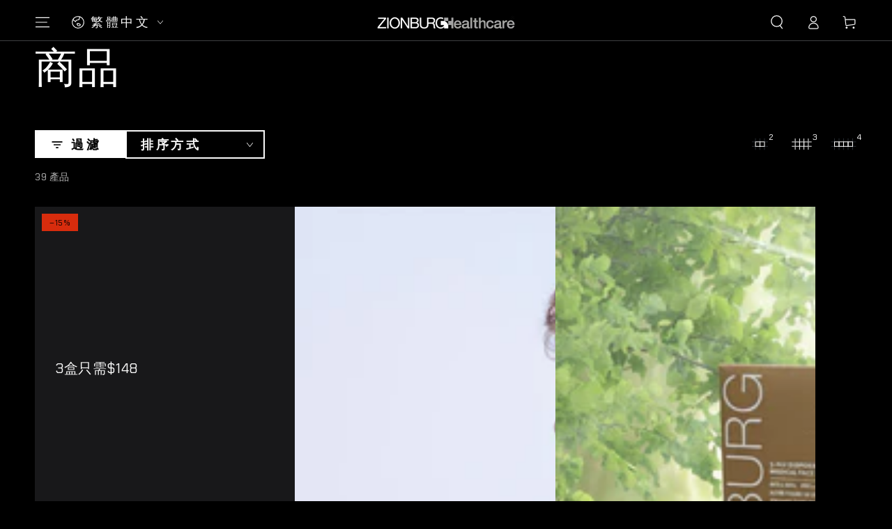

--- FILE ---
content_type: text/html; charset=utf-8
request_url: https://www.zionburg.com/zh/collections/all
body_size: 29090
content:
<!doctype html>
<html class="no-js" lang="zh-TW">
  <head>
    <meta charset="utf-8">
    <meta http-equiv="X-UA-Compatible" content="IE=edge">
    <meta name="viewport" content="width=device-width,initial-scale=1">
    <meta name="theme-color" content="">
    <link rel="canonical" href="https://www.zionburg.com/zh/collections/all">
    <link rel="preconnect" href="https://cdn.shopify.com" crossorigin><link rel="preconnect" href="https://fonts.shopifycdn.com" crossorigin><title>
      商品 &ndash; Zionburg</title>

<meta property="og:site_name" content="Zionburg">
<meta property="og:url" content="https://www.zionburg.com/zh/collections/all">
<meta property="og:title" content="商品">
<meta property="og:type" content="product.group">
<meta property="og:description" content="Zionburg 世安堡是標榜『香港製造』本土口罩品牌，於本地自設生產線，生產的抗疫醫療口罩已獲ASTM F2100-19 Level 3/ EN14683 Type IIR 標準，具品質保證。除純色系列外，亦定期推出不同新款的型格印花圖案。顧客可於門市及網店選購。"><meta name="twitter:card" content="summary_large_image">
<meta name="twitter:title" content="商品">
<meta name="twitter:description" content="Zionburg 世安堡是標榜『香港製造』本土口罩品牌，於本地自設生產線，生產的抗疫醫療口罩已獲ASTM F2100-19 Level 3/ EN14683 Type IIR 標準，具品質保證。除純色系列外，亦定期推出不同新款的型格印花圖案。顧客可於門市及網店選購。">


    <script async crossorigin fetchpriority="high" src="/cdn/shopifycloud/importmap-polyfill/es-modules-shim.2.4.0.js"></script>
<script type="importmap">
      {
        "imports": {
          "mdl-scrollsnap": "//www.zionburg.com/cdn/shop/t/26/assets/scrollsnap.js?v=170600829773392310311767941138",
          "timeline-component": "//www.zionburg.com/cdn/shop/t/26/assets/timeline-component.js?v=25828140184624228211767941160",
          "comparison-table-component": "//www.zionburg.com/cdn/shop/t/26/assets/comparison-table-component.js?v=76363157117044982441767941106",
          "dual-scroll-component": "//www.zionburg.com/cdn/shop/t/26/assets/section-dual-scroll.js?v=39769671162716719941767941143"
        }
      }
    </script>

    <script src="//www.zionburg.com/cdn/shop/t/26/assets/vendor-v4.js" defer="defer"></script>
    <script src="//www.zionburg.com/cdn/shop/t/26/assets/pubsub.js?v=64530984355039965911767941135" defer="defer"></script>
    <script src="//www.zionburg.com/cdn/shop/t/26/assets/global.js?v=82582526768409861631767941129" defer="defer"></script>
    <script src="//www.zionburg.com/cdn/shop/t/26/assets/modules-basis.js?v=7117348240208911571767941131" defer="defer"></script>

    <script>window.performance && window.performance.mark && window.performance.mark('shopify.content_for_header.start');</script><meta name="google-site-verification" content="EurVwZ5voRCyDxqU9xTUvN8-JK88YnK-nMkeKxi-rzE">
<meta id="shopify-digital-wallet" name="shopify-digital-wallet" content="/53232304292/digital_wallets/dialog">
<meta name="shopify-requires-components" content="true" product-ids="10274049949860">
<meta name="shopify-checkout-api-token" content="843e2589d74951991744d71b5cdde3b0">
<link rel="alternate" type="application/atom+xml" title="Feed" href="/zh/collections/all.atom" />
<link rel="next" href="/zh/collections/all?page=2">
<link rel="alternate" hreflang="x-default" href="https://www.zionburg.com/collections/all">
<link rel="alternate" hreflang="en" href="https://www.zionburg.com/collections/all">
<link rel="alternate" hreflang="zh-Hant" href="https://www.zionburg.com/zh/collections/all">
<link rel="alternate" hreflang="zh-Hant-AT" href="https://www.zionburg.com/zh/collections/all">
<link rel="alternate" hreflang="zh-Hant-AU" href="https://www.zionburg.com/zh/collections/all">
<link rel="alternate" hreflang="zh-Hant-BE" href="https://www.zionburg.com/zh/collections/all">
<link rel="alternate" hreflang="zh-Hant-CA" href="https://www.zionburg.com/zh/collections/all">
<link rel="alternate" hreflang="zh-Hant-DE" href="https://www.zionburg.com/zh/collections/all">
<link rel="alternate" hreflang="zh-Hant-DK" href="https://www.zionburg.com/zh/collections/all">
<link rel="alternate" hreflang="zh-Hant-ES" href="https://www.zionburg.com/zh/collections/all">
<link rel="alternate" hreflang="zh-Hant-FR" href="https://www.zionburg.com/zh/collections/all">
<link rel="alternate" hreflang="zh-Hant-GB" href="https://www.zionburg.com/zh/collections/all">
<link rel="alternate" hreflang="zh-Hant-HK" href="https://www.zionburg.com/zh/collections/all">
<link rel="alternate" hreflang="zh-Hant-IT" href="https://www.zionburg.com/zh/collections/all">
<link rel="alternate" hreflang="zh-Hant-JP" href="https://www.zionburg.com/zh/collections/all">
<link rel="alternate" hreflang="zh-Hant-KR" href="https://www.zionburg.com/zh/collections/all">
<link rel="alternate" hreflang="zh-Hant-LU" href="https://www.zionburg.com/zh/collections/all">
<link rel="alternate" hreflang="zh-Hant-MY" href="https://www.zionburg.com/zh/collections/all">
<link rel="alternate" hreflang="zh-Hant-NL" href="https://www.zionburg.com/zh/collections/all">
<link rel="alternate" hreflang="zh-Hant-NZ" href="https://www.zionburg.com/zh/collections/all">
<link rel="alternate" hreflang="zh-Hant-PH" href="https://www.zionburg.com/zh/collections/all">
<link rel="alternate" hreflang="zh-Hant-PL" href="https://www.zionburg.com/zh/collections/all">
<link rel="alternate" hreflang="zh-Hant-SE" href="https://www.zionburg.com/zh/collections/all">
<link rel="alternate" hreflang="zh-Hant-SG" href="https://www.zionburg.com/zh/collections/all">
<link rel="alternate" hreflang="zh-Hant-TH" href="https://www.zionburg.com/zh/collections/all">
<link rel="alternate" hreflang="zh-Hant-TW" href="https://www.zionburg.com/zh/collections/all">
<link rel="alternate" hreflang="zh-Hant-US" href="https://www.zionburg.com/zh/collections/all">
<link rel="alternate" hreflang="zh-Hant-VN" href="https://www.zionburg.com/zh/collections/all">
<script async="async" src="/checkouts/internal/preloads.js?locale=zh-HK"></script>
<script id="apple-pay-shop-capabilities" type="application/json">{"shopId":53232304292,"countryCode":"HK","currencyCode":"HKD","merchantCapabilities":["supports3DS"],"merchantId":"gid:\/\/shopify\/Shop\/53232304292","merchantName":"Zionburg","requiredBillingContactFields":["postalAddress","email","phone"],"requiredShippingContactFields":["postalAddress","email","phone"],"shippingType":"shipping","supportedNetworks":["visa","masterCard","amex"],"total":{"type":"pending","label":"Zionburg","amount":"1.00"},"shopifyPaymentsEnabled":true,"supportsSubscriptions":true}</script>
<script id="shopify-features" type="application/json">{"accessToken":"843e2589d74951991744d71b5cdde3b0","betas":["rich-media-storefront-analytics"],"domain":"www.zionburg.com","predictiveSearch":true,"shopId":53232304292,"locale":"zh-tw"}</script>
<script>var Shopify = Shopify || {};
Shopify.shop = "zionburg.myshopify.com";
Shopify.locale = "zh-TW";
Shopify.currency = {"active":"HKD","rate":"1.0"};
Shopify.country = "HK";
Shopify.theme = {"name":"Jan 2026 - Harmony","id":176230957220,"schema_name":"Be Yours","schema_version":"8.5.0","theme_store_id":1399,"role":"main"};
Shopify.theme.handle = "null";
Shopify.theme.style = {"id":null,"handle":null};
Shopify.cdnHost = "www.zionburg.com/cdn";
Shopify.routes = Shopify.routes || {};
Shopify.routes.root = "/zh/";</script>
<script type="module">!function(o){(o.Shopify=o.Shopify||{}).modules=!0}(window);</script>
<script>!function(o){function n(){var o=[];function n(){o.push(Array.prototype.slice.apply(arguments))}return n.q=o,n}var t=o.Shopify=o.Shopify||{};t.loadFeatures=n(),t.autoloadFeatures=n()}(window);</script>
<script id="shop-js-analytics" type="application/json">{"pageType":"collection"}</script>
<script defer="defer" async type="module" src="//www.zionburg.com/cdn/shopifycloud/shop-js/modules/v2/client.init-shop-cart-sync_Bc1MqbDo.zh-TW.esm.js"></script>
<script defer="defer" async type="module" src="//www.zionburg.com/cdn/shopifycloud/shop-js/modules/v2/chunk.common_CAJPCU9u.esm.js"></script>
<script type="module">
  await import("//www.zionburg.com/cdn/shopifycloud/shop-js/modules/v2/client.init-shop-cart-sync_Bc1MqbDo.zh-TW.esm.js");
await import("//www.zionburg.com/cdn/shopifycloud/shop-js/modules/v2/chunk.common_CAJPCU9u.esm.js");

  window.Shopify.SignInWithShop?.initShopCartSync?.({"fedCMEnabled":true,"windoidEnabled":true});

</script>
<script>(function() {
  var isLoaded = false;
  function asyncLoad() {
    if (isLoaded) return;
    isLoaded = true;
    var urls = ["https:\/\/cdn-bundler.nice-team.net\/app\/js\/bundler.js?shop=zionburg.myshopify.com","https:\/\/super-rewards-scripts.s3.us-east-2.amazonaws.com\/advanced_rewards_page.js?shop=zionburg.myshopify.com","https:\/\/super-rewards-scripts.s3.us-east-2.amazonaws.com\/simple_rewards_page.js?shop=zionburg.myshopify.com","https:\/\/super-rewards-scripts.s3.us-east-2.amazonaws.com\/referral_page_popup.js?shop=zionburg.myshopify.com"];
    for (var i = 0; i < urls.length; i++) {
      var s = document.createElement('script');
      s.type = 'text/javascript';
      s.async = true;
      s.src = urls[i];
      var x = document.getElementsByTagName('script')[0];
      x.parentNode.insertBefore(s, x);
    }
  };
  if(window.attachEvent) {
    window.attachEvent('onload', asyncLoad);
  } else {
    window.addEventListener('load', asyncLoad, false);
  }
})();</script>
<script id="__st">var __st={"a":53232304292,"offset":28800,"reqid":"35d27425-dc6e-47be-b324-6fc054cfa40b-1768956742","pageurl":"www.zionburg.com\/zh\/collections\/all","u":"56a1308d03b9","p":"collection"};</script>
<script>window.ShopifyPaypalV4VisibilityTracking = true;</script>
<script id="captcha-bootstrap">!function(){'use strict';const t='contact',e='account',n='new_comment',o=[[t,t],['blogs',n],['comments',n],[t,'customer']],c=[[e,'customer_login'],[e,'guest_login'],[e,'recover_customer_password'],[e,'create_customer']],r=t=>t.map((([t,e])=>`form[action*='/${t}']:not([data-nocaptcha='true']) input[name='form_type'][value='${e}']`)).join(','),a=t=>()=>t?[...document.querySelectorAll(t)].map((t=>t.form)):[];function s(){const t=[...o],e=r(t);return a(e)}const i='password',u='form_key',d=['recaptcha-v3-token','g-recaptcha-response','h-captcha-response',i],f=()=>{try{return window.sessionStorage}catch{return}},m='__shopify_v',_=t=>t.elements[u];function p(t,e,n=!1){try{const o=window.sessionStorage,c=JSON.parse(o.getItem(e)),{data:r}=function(t){const{data:e,action:n}=t;return t[m]||n?{data:e,action:n}:{data:t,action:n}}(c);for(const[e,n]of Object.entries(r))t.elements[e]&&(t.elements[e].value=n);n&&o.removeItem(e)}catch(o){console.error('form repopulation failed',{error:o})}}const l='form_type',E='cptcha';function T(t){t.dataset[E]=!0}const w=window,h=w.document,L='Shopify',v='ce_forms',y='captcha';let A=!1;((t,e)=>{const n=(g='f06e6c50-85a8-45c8-87d0-21a2b65856fe',I='https://cdn.shopify.com/shopifycloud/storefront-forms-hcaptcha/ce_storefront_forms_captcha_hcaptcha.v1.5.2.iife.js',D={infoText:'已受到 hCaptcha 保護',privacyText:'隱私',termsText:'條款'},(t,e,n)=>{const o=w[L][v],c=o.bindForm;if(c)return c(t,g,e,D).then(n);var r;o.q.push([[t,g,e,D],n]),r=I,A||(h.body.append(Object.assign(h.createElement('script'),{id:'captcha-provider',async:!0,src:r})),A=!0)});var g,I,D;w[L]=w[L]||{},w[L][v]=w[L][v]||{},w[L][v].q=[],w[L][y]=w[L][y]||{},w[L][y].protect=function(t,e){n(t,void 0,e),T(t)},Object.freeze(w[L][y]),function(t,e,n,w,h,L){const[v,y,A,g]=function(t,e,n){const i=e?o:[],u=t?c:[],d=[...i,...u],f=r(d),m=r(i),_=r(d.filter((([t,e])=>n.includes(e))));return[a(f),a(m),a(_),s()]}(w,h,L),I=t=>{const e=t.target;return e instanceof HTMLFormElement?e:e&&e.form},D=t=>v().includes(t);t.addEventListener('submit',(t=>{const e=I(t);if(!e)return;const n=D(e)&&!e.dataset.hcaptchaBound&&!e.dataset.recaptchaBound,o=_(e),c=g().includes(e)&&(!o||!o.value);(n||c)&&t.preventDefault(),c&&!n&&(function(t){try{if(!f())return;!function(t){const e=f();if(!e)return;const n=_(t);if(!n)return;const o=n.value;o&&e.removeItem(o)}(t);const e=Array.from(Array(32),(()=>Math.random().toString(36)[2])).join('');!function(t,e){_(t)||t.append(Object.assign(document.createElement('input'),{type:'hidden',name:u})),t.elements[u].value=e}(t,e),function(t,e){const n=f();if(!n)return;const o=[...t.querySelectorAll(`input[type='${i}']`)].map((({name:t})=>t)),c=[...d,...o],r={};for(const[a,s]of new FormData(t).entries())c.includes(a)||(r[a]=s);n.setItem(e,JSON.stringify({[m]:1,action:t.action,data:r}))}(t,e)}catch(e){console.error('failed to persist form',e)}}(e),e.submit())}));const S=(t,e)=>{t&&!t.dataset[E]&&(n(t,e.some((e=>e===t))),T(t))};for(const o of['focusin','change'])t.addEventListener(o,(t=>{const e=I(t);D(e)&&S(e,y())}));const B=e.get('form_key'),M=e.get(l),P=B&&M;t.addEventListener('DOMContentLoaded',(()=>{const t=y();if(P)for(const e of t)e.elements[l].value===M&&p(e,B);[...new Set([...A(),...v().filter((t=>'true'===t.dataset.shopifyCaptcha))])].forEach((e=>S(e,t)))}))}(h,new URLSearchParams(w.location.search),n,t,e,['guest_login'])})(!0,!0)}();</script>
<script integrity="sha256-4kQ18oKyAcykRKYeNunJcIwy7WH5gtpwJnB7kiuLZ1E=" data-source-attribution="shopify.loadfeatures" defer="defer" src="//www.zionburg.com/cdn/shopifycloud/storefront/assets/storefront/load_feature-a0a9edcb.js" crossorigin="anonymous"></script>
<script data-source-attribution="shopify.dynamic_checkout.dynamic.init">var Shopify=Shopify||{};Shopify.PaymentButton=Shopify.PaymentButton||{isStorefrontPortableWallets:!0,init:function(){window.Shopify.PaymentButton.init=function(){};var t=document.createElement("script");t.src="https://www.zionburg.com/cdn/shopifycloud/portable-wallets/latest/portable-wallets.zh-tw.js",t.type="module",document.head.appendChild(t)}};
</script>
<script data-source-attribution="shopify.dynamic_checkout.buyer_consent">
  function portableWalletsHideBuyerConsent(e){var t=document.getElementById("shopify-buyer-consent"),n=document.getElementById("shopify-subscription-policy-button");t&&n&&(t.classList.add("hidden"),t.setAttribute("aria-hidden","true"),n.removeEventListener("click",e))}function portableWalletsShowBuyerConsent(e){var t=document.getElementById("shopify-buyer-consent"),n=document.getElementById("shopify-subscription-policy-button");t&&n&&(t.classList.remove("hidden"),t.removeAttribute("aria-hidden"),n.addEventListener("click",e))}window.Shopify?.PaymentButton&&(window.Shopify.PaymentButton.hideBuyerConsent=portableWalletsHideBuyerConsent,window.Shopify.PaymentButton.showBuyerConsent=portableWalletsShowBuyerConsent);
</script>
<script data-source-attribution="shopify.dynamic_checkout.cart.bootstrap">document.addEventListener("DOMContentLoaded",(function(){function t(){return document.querySelector("shopify-accelerated-checkout-cart, shopify-accelerated-checkout")}if(t())Shopify.PaymentButton.init();else{new MutationObserver((function(e,n){t()&&(Shopify.PaymentButton.init(),n.disconnect())})).observe(document.body,{childList:!0,subtree:!0})}}));
</script>
<link id="shopify-accelerated-checkout-styles" rel="stylesheet" media="screen" href="https://www.zionburg.com/cdn/shopifycloud/portable-wallets/latest/accelerated-checkout-backwards-compat.css" crossorigin="anonymous">
<style id="shopify-accelerated-checkout-cart">
        #shopify-buyer-consent {
  margin-top: 1em;
  display: inline-block;
  width: 100%;
}

#shopify-buyer-consent.hidden {
  display: none;
}

#shopify-subscription-policy-button {
  background: none;
  border: none;
  padding: 0;
  text-decoration: underline;
  font-size: inherit;
  cursor: pointer;
}

#shopify-subscription-policy-button::before {
  box-shadow: none;
}

      </style>
<script id="sections-script" data-sections="header" defer="defer" src="//www.zionburg.com/cdn/shop/t/26/compiled_assets/scripts.js?v=2974"></script>
<script>window.performance && window.performance.mark && window.performance.mark('shopify.content_for_header.end');</script><style data-shopify>@font-face {
  font-family: "Chakra Petch";
  font-weight: 400;
  font-style: normal;
  font-display: swap;
  src: url("//www.zionburg.com/cdn/fonts/chakra_petch/chakrapetch_n4.3003de474c2fa78493ae07054b841fd853c2c71d.woff2") format("woff2"),
       url("//www.zionburg.com/cdn/fonts/chakra_petch/chakrapetch_n4.066c3fb9a95d6d7c35f6fa07b0da6ba009833b44.woff") format("woff");
}

  @font-face {
  font-family: "Chakra Petch";
  font-weight: 600;
  font-style: normal;
  font-display: swap;
  src: url("//www.zionburg.com/cdn/fonts/chakra_petch/chakrapetch_n6.f32f935bdeb78f15a113269edd590f6f17cd54b5.woff2") format("woff2"),
       url("//www.zionburg.com/cdn/fonts/chakra_petch/chakrapetch_n6.c40781604a0c8aa9c36f6a379177ed78543a0db3.woff") format("woff");
}

  @font-face {
  font-family: "Chakra Petch";
  font-weight: 400;
  font-style: italic;
  font-display: swap;
  src: url("//www.zionburg.com/cdn/fonts/chakra_petch/chakrapetch_i4.f0f1655708bbc6cc8d4290d327647e8ef7e77316.woff2") format("woff2"),
       url("//www.zionburg.com/cdn/fonts/chakra_petch/chakrapetch_i4.93197c485b8664a4681a811fbf324dee73f12bb0.woff") format("woff");
}

  @font-face {
  font-family: "Chakra Petch";
  font-weight: 600;
  font-style: italic;
  font-display: swap;
  src: url("//www.zionburg.com/cdn/fonts/chakra_petch/chakrapetch_i6.676c1e9b1b2ae0ef7b6fc97c42ff625288f8f058.woff2") format("woff2"),
       url("//www.zionburg.com/cdn/fonts/chakra_petch/chakrapetch_i6.280d4aab2b8b009f9d9838521bb6186addd25e3c.woff") format("woff");
}

  @font-face {
  font-family: "Chakra Petch";
  font-weight: 400;
  font-style: normal;
  font-display: swap;
  src: url("//www.zionburg.com/cdn/fonts/chakra_petch/chakrapetch_n4.3003de474c2fa78493ae07054b841fd853c2c71d.woff2") format("woff2"),
       url("//www.zionburg.com/cdn/fonts/chakra_petch/chakrapetch_n4.066c3fb9a95d6d7c35f6fa07b0da6ba009833b44.woff") format("woff");
}

  @font-face {
  font-family: "Chakra Petch";
  font-weight: 600;
  font-style: normal;
  font-display: swap;
  src: url("//www.zionburg.com/cdn/fonts/chakra_petch/chakrapetch_n6.f32f935bdeb78f15a113269edd590f6f17cd54b5.woff2") format("woff2"),
       url("//www.zionburg.com/cdn/fonts/chakra_petch/chakrapetch_n6.c40781604a0c8aa9c36f6a379177ed78543a0db3.woff") format("woff");
}


  :root {
    --font-body-family: "Chakra Petch", sans-serif;
    --font-body-style: normal;
    --font-body-weight: 400;

    --font-heading-family: "Chakra Petch", sans-serif;
    --font-heading-style: normal;
    --font-heading-weight: 400;

    --font-body-scale: 1.0;
    --font-heading-scale: 1.0;

    --font-navigation-family: var(--font-body-family);
    --font-navigation-size: 20px;
    --font-navigation-weight: var(--font-body-weight);
    --font-button-family: var(--font-heading-family);
    --font-button-size: 20px;
    --font-button-baseline: 0.2rem;
    --font-price-family: var(--font-heading-family);
    --font-price-scale: var(--font-heading-scale);

    --color-base-text: 255, 255, 255;
    --color-base-background: 0, 0, 0;
    --color-base-solid-button-labels: 0, 0, 0;
    --color-base-outline-button-labels: 250, 250, 250;
    --color-base-accent: 255, 255, 255;
    --color-base-heading: 255, 255, 255;
    --color-base-border: 39, 44, 50;
    --color-placeholder: 24, 24, 26;
    --color-overlay: 156, 156, 156;
    --color-keyboard-focus: 135, 173, 245;
    --color-shadow: 168, 232, 226;
    --shadow-opacity: 1;

    --color-background-dark: 20, 20, 20;
    --color-price: #ffffff;
    --color-sale-price: #be1d00;
    --color-sale-badge-background: #d72c0d;
    --color-reviews: #ffb503;
    --color-critical: #d72c0d;
    --color-success: #008060;
    --color-highlight: 170, 114, 62;

    --payment-terms-background-color: #000000;
    --page-width: 130rem;
    --page-width-margin: 0rem;

    --card-color-scheme: var(--color-placeholder);
    --card-text-alignment: left;
    --card-flex-alignment: flex-left;
    --card-image-padding: 0px;
    --card-border-width: 0px;
    --card-radius: 0px;
    --card-shadow-horizontal-offset: 0px;
    --card-shadow-vertical-offset: 0px;
    
    --button-radius: 0px;
    --button-border-width: 2px;
    --button-shadow-horizontal-offset: 0px;
    --button-shadow-vertical-offset: 0px;

    --spacing-sections-desktop: 0px;
    --spacing-sections-mobile: 0px;

    --gradient-free-ship-progress: linear-gradient(325deg,#F9423A 0,#F1E04D 100%);
    --gradient-free-ship-complete: linear-gradient(325deg, #049cff 0, #35ee7a 100%);

    --plabel-price-tag-color: #000000;
    --plabel-price-tag-background: #d1d5db;
    --plabel-price-tag-height: 2.5rem;

    --swatch-outline-color: #f4f6f8;--text-8xl: 6.0rem;
    --text-6xl: 3.75rem;
    --text-5xl: 3.0rem;
    --text-4xl: 2.25rem;
    --text-3xl: 1.875rem;
    --text-2xl: 1.5rem;
    --text-xl: 1.25rem;
    --text-lg: 1.125rem;
    --text-base: 1.0rem;
    --text-2sm: 0.8125rem;
    --text-sm: 0.875rem;
    --text-xs: 0.75rem;
    --text-3xs: 0.625rem;

    --fluid-sm-to-base: clamp(var(--text-sm), 0.8115rem + 0.1587vw, var(--text-base));
    --fluid-sm-to-lg: clamp(var(--text-sm), 0.748rem + 0.3174vw, var(--text-lg));
    --fluid-base-to-xl: clamp(var(--text-base), 0.873rem + 0.3175vw, var(--text-xl));
    --fluid-base-to-2xl: clamp(var(--text-base), 0.746rem + 0.6349vw, var(--text-2xl));
    --fluid-lg-to-2xl: clamp(var(--text-lg), 0.9722rem + 0.4444vw, var(--text-2xl));
    --fluid-xl-to-3xl: clamp(var(--text-xl), 0.4966rem + 1.1818vw, var(--text-3xl));

    --tw-translate-x: 0;
    --tw-translate-y: 0;
    --tw-rotate: 0;
    --tw-skew-x: 0;
    --tw-skew-y: 0;
    --tw-scale-x: 1;
    --tw-scale-y: 1;

    --font-normal: 400;
    --font-medium: 500;
    --font-bold: 700;

    --sp-0d5: 0.125rem;
    --sp-1: 0.25rem;
    --sp-1d5: 0.375rem;
    --sp-2: 0.5rem;
    --sp-2d5: 0.625rem;
    --sp-3: 0.75rem;
    --sp-3d5: 0.875rem;
    --sp-4: 1rem;
    --sp-4d5: 1.125rem;
    --sp-5: 1.25rem;
    --sp-5d5: 1.375rem;
    --sp-6: 1.5rem;
    --sp-6d5: 1.625rem;
    --sp-7: 1.75rem;
    --sp-7d5: 1.875rem;
    --sp-8: 2rem;
    --sp-9: 2.25rem;
    --sp-10: 2.5rem;
    --sp-12: 3rem;
    --sp-14: 3.5rem;
  }

  *,
  *::before,
  *::after {
    box-sizing: inherit;
  }

  html {
    box-sizing: border-box;
    font-size: calc(var(--font-body-scale) * 62.5%);
    height: 100%;
  }

  body {
    min-height: 100%;
    margin: 0;
    font-size: 1.5rem;
    letter-spacing: 0.06rem;
    line-height: calc(1 + 0.8 / var(--font-body-scale));
    font-family: var(--font-body-family);
    font-style: var(--font-body-style);
    font-weight: var(--font-body-weight);
  }

  @media screen and (min-width: 750px) {
    body {
      font-size: 1.6rem;
    }
  }</style><link href="//www.zionburg.com/cdn/shop/t/26/assets/base.css?v=56154053777866764741767941104" rel="stylesheet" type="text/css" media="all" /><link rel="stylesheet" href="//www.zionburg.com/cdn/shop/t/26/assets/apps.css?v=58555770612562691921767941103" media="print" fetchpriority="low" onload="this.media='all'">

    <link
        rel="preload"
        as="font"
        href="//www.zionburg.com/cdn/fonts/chakra_petch/chakrapetch_n4.3003de474c2fa78493ae07054b841fd853c2c71d.woff2"
        type="font/woff2"
        crossorigin
      ><link
        rel="preload"
        as="font"
        href="//www.zionburg.com/cdn/fonts/chakra_petch/chakrapetch_n4.3003de474c2fa78493ae07054b841fd853c2c71d.woff2"
        type="font/woff2"
        crossorigin
      ><link rel="stylesheet" href="//www.zionburg.com/cdn/shop/t/26/assets/component-predictive-search.css?v=94320327991181004901767941117" media="print" onload="this.media='all'"><link rel="stylesheet" href="//www.zionburg.com/cdn/shop/t/26/assets/component-quick-view.css?v=161742497119562552051767941120" media="print" onload="this.media='all'"><link rel="stylesheet" href="//www.zionburg.com/cdn/shop/t/26/assets/component-color-swatches.css?v=147375175252346861151767941110" media="print" onload="this.media='all'"><script>
  document.documentElement.classList.replace('no-js', 'js');

  window.theme = window.theme || {};

  theme.routes = {
    root_url: '/zh',
    cart_url: '/zh/cart',
    cart_add_url: '/zh/cart/add',
    cart_change_url: '/zh/cart/change',
    cart_update_url: '/zh/cart/update',
    search_url: '/zh/search',
    predictive_search_url: '/zh/search/suggest'
  };

  theme.cartStrings = {
    error: `更新購物車時出錯。請再試一次。`,
    quantityError: `您只能添加 [quantity] 件此商品到您的購物車。`
  };
  
  theme.discountStrings = {
    error: "折扣碼無法套用至您的購物車",
    shippingError: "新增地址後，運費折扣將在結帳時顯示"
  };

  theme.variantStrings = {
    addToCart: `添加到購物車`,
    soldOut: `售罄`,
    unavailable: `無貨`,
    preOrder: `預購`
  };

  theme.accessibilityStrings = {
    imageAvailable: `圖片 [index] 現在在畫廊視圖中可用`,
    shareSuccess: `鏈接已復製到剪貼板！`,
    fillInAllLineItemPropertyRequiredFields: `請填寫所有必填欄位`
  }

  theme.dateStrings = {
    d: `D`,
    day: `日`,
    days: `日`,
    hour: `小時`,
    hours: `小時`,
    minute: `分鐘`,
    minutes: `分鐘`,
    second: `秒`,
    seconds: `秒`
  };theme.shopSettings = {
    moneyFormat: "\u003cspan class=money\u003e${{amount}}\u003c\/span\u003e",
    isoCode: "HKD",
    cartDrawer: true,
    currencyCode: false,
    giftwrapRate: 'product'
  };

  theme.settings = {
    themeName: 'Be Yours',
    themeVersion: '8.5.0',
    agencyId: ''
  };

  /*! (c) Andrea Giammarchi @webreflection ISC */
  !function(){"use strict";var e=function(e,t){var n=function(e){for(var t=0,n=e.length;t<n;t++)r(e[t])},r=function(e){var t=e.target,n=e.attributeName,r=e.oldValue;t.attributeChangedCallback(n,r,t.getAttribute(n))};return function(o,a){var l=o.constructor.observedAttributes;return l&&e(a).then((function(){new t(n).observe(o,{attributes:!0,attributeOldValue:!0,attributeFilter:l});for(var e=0,a=l.length;e<a;e++)o.hasAttribute(l[e])&&r({target:o,attributeName:l[e],oldValue:null})})),o}};function t(e,t){(null==t||t>e.length)&&(t=e.length);for(var n=0,r=new Array(t);n<t;n++)r[n]=e[n];return r}function n(e,n){var r="undefined"!=typeof Symbol&&e[Symbol.iterator]||e["@@iterator"];if(!r){if(Array.isArray(e)||(r=function(e,n){if(e){if("string"==typeof e)return t(e,n);var r=Object.prototype.toString.call(e).slice(8,-1);return"Object"===r&&e.constructor&&(r=e.constructor.name),"Map"===r||"Set"===r?Array.from(e):"Arguments"===r||/^(?:Ui|I)nt(?:8|16|32)(?:Clamped)?Array$/.test(r)?t(e,n):void 0}}(e))||n&&e&&"number"==typeof e.length){r&&(e=r);var o=0,a=function(){};return{s:a,n:function(){return o>=e.length?{done:!0}:{done:!1,value:e[o++]}},e:function(e){throw e},f:a}}throw new TypeError("Invalid attempt to iterate non-iterable instance.\nIn order to be iterable, non-array objects must have a [Symbol.iterator]() method.")}var l,i=!0,u=!1;return{s:function(){r=r.call(e)},n:function(){var e=r.next();return i=e.done,e},e:function(e){u=!0,l=e},f:function(){try{i||null==r.return||r.return()}finally{if(u)throw l}}}}
  /*! (c) Andrea Giammarchi - ISC */var r=!0,o=!1,a="querySelectorAll",l="querySelectorAll",i=self,u=i.document,c=i.Element,s=i.MutationObserver,f=i.Set,d=i.WeakMap,h=function(e){return l in e},v=[].filter,g=function(e){var t=new d,i=function(n,r){var o;if(r)for(var a,l=function(e){return e.matches||e.webkitMatchesSelector||e.msMatchesSelector}(n),i=0,u=p.length;i<u;i++)l.call(n,a=p[i])&&(t.has(n)||t.set(n,new f),(o=t.get(n)).has(a)||(o.add(a),e.handle(n,r,a)));else t.has(n)&&(o=t.get(n),t.delete(n),o.forEach((function(t){e.handle(n,r,t)})))},g=function(e){for(var t=!(arguments.length>1&&void 0!==arguments[1])||arguments[1],n=0,r=e.length;n<r;n++)i(e[n],t)},p=e.query,y=e.root||u,m=function(e){var t=arguments.length>1&&void 0!==arguments[1]?arguments[1]:document,l=arguments.length>2&&void 0!==arguments[2]?arguments[2]:MutationObserver,i=arguments.length>3&&void 0!==arguments[3]?arguments[3]:["*"],u=function t(o,l,i,u,c,s){var f,d=n(o);try{for(d.s();!(f=d.n()).done;){var h=f.value;(s||a in h)&&(c?i.has(h)||(i.add(h),u.delete(h),e(h,c)):u.has(h)||(u.add(h),i.delete(h),e(h,c)),s||t(h[a](l),l,i,u,c,r))}}catch(e){d.e(e)}finally{d.f()}},c=new l((function(e){if(i.length){var t,a=i.join(","),l=new Set,c=new Set,s=n(e);try{for(s.s();!(t=s.n()).done;){var f=t.value,d=f.addedNodes,h=f.removedNodes;u(h,a,l,c,o,o),u(d,a,l,c,r,o)}}catch(e){s.e(e)}finally{s.f()}}})),s=c.observe;return(c.observe=function(e){return s.call(c,e,{subtree:r,childList:r})})(t),c}(i,y,s,p),b=c.prototype.attachShadow;return b&&(c.prototype.attachShadow=function(e){var t=b.call(this,e);return m.observe(t),t}),p.length&&g(y[l](p)),{drop:function(e){for(var n=0,r=e.length;n<r;n++)t.delete(e[n])},flush:function(){for(var e=m.takeRecords(),t=0,n=e.length;t<n;t++)g(v.call(e[t].removedNodes,h),!1),g(v.call(e[t].addedNodes,h),!0)},observer:m,parse:g}},p=self,y=p.document,m=p.Map,b=p.MutationObserver,w=p.Object,E=p.Set,S=p.WeakMap,A=p.Element,M=p.HTMLElement,O=p.Node,N=p.Error,C=p.TypeError,T=p.Reflect,q=w.defineProperty,I=w.keys,D=w.getOwnPropertyNames,L=w.setPrototypeOf,P=!self.customElements,k=function(e){for(var t=I(e),n=[],r=t.length,o=0;o<r;o++)n[o]=e[t[o]],delete e[t[o]];return function(){for(var o=0;o<r;o++)e[t[o]]=n[o]}};if(P){var x=function(){var e=this.constructor;if(!$.has(e))throw new C("Illegal constructor");var t=$.get(e);if(W)return z(W,t);var n=H.call(y,t);return z(L(n,e.prototype),t)},H=y.createElement,$=new m,_=new m,j=new m,R=new m,V=[],U=g({query:V,handle:function(e,t,n){var r=j.get(n);if(t&&!r.isPrototypeOf(e)){var o=k(e);W=L(e,r);try{new r.constructor}finally{W=null,o()}}var a="".concat(t?"":"dis","connectedCallback");a in r&&e[a]()}}).parse,W=null,F=function(e){if(!_.has(e)){var t,n=new Promise((function(e){t=e}));_.set(e,{$:n,_:t})}return _.get(e).$},z=e(F,b);q(self,"customElements",{configurable:!0,value:{define:function(e,t){if(R.has(e))throw new N('the name "'.concat(e,'" has already been used with this registry'));$.set(t,e),j.set(e,t.prototype),R.set(e,t),V.push(e),F(e).then((function(){U(y.querySelectorAll(e))})),_.get(e)._(t)},get:function(e){return R.get(e)},whenDefined:F}}),q(x.prototype=M.prototype,"constructor",{value:x}),q(self,"HTMLElement",{configurable:!0,value:x}),q(y,"createElement",{configurable:!0,value:function(e,t){var n=t&&t.is,r=n?R.get(n):R.get(e);return r?new r:H.call(y,e)}}),"isConnected"in O.prototype||q(O.prototype,"isConnected",{configurable:!0,get:function(){return!(this.ownerDocument.compareDocumentPosition(this)&this.DOCUMENT_POSITION_DISCONNECTED)}})}else if(P=!self.customElements.get("extends-li"))try{var B=function e(){return self.Reflect.construct(HTMLLIElement,[],e)};B.prototype=HTMLLIElement.prototype;var G="extends-li";self.customElements.define("extends-li",B,{extends:"li"}),P=y.createElement("li",{is:G}).outerHTML.indexOf(G)<0;var J=self.customElements,K=J.get,Q=J.whenDefined;q(self.customElements,"whenDefined",{configurable:!0,value:function(e){var t=this;return Q.call(this,e).then((function(n){return n||K.call(t,e)}))}})}catch(e){}if(P){var X=function(e){var t=ae.get(e);ve(t.querySelectorAll(this),e.isConnected)},Y=self.customElements,Z=y.createElement,ee=Y.define,te=Y.get,ne=Y.upgrade,re=T||{construct:function(e){return e.call(this)}},oe=re.construct,ae=new S,le=new E,ie=new m,ue=new m,ce=new m,se=new m,fe=[],de=[],he=function(e){return se.get(e)||te.call(Y,e)},ve=g({query:de,handle:function(e,t,n){var r=ce.get(n);if(t&&!r.isPrototypeOf(e)){var o=k(e);be=L(e,r);try{new r.constructor}finally{be=null,o()}}var a="".concat(t?"":"dis","connectedCallback");a in r&&e[a]()}}).parse,ge=g({query:fe,handle:function(e,t){ae.has(e)&&(t?le.add(e):le.delete(e),de.length&&X.call(de,e))}}).parse,pe=A.prototype.attachShadow;pe&&(A.prototype.attachShadow=function(e){var t=pe.call(this,e);return ae.set(this,t),t});var ye=function(e){if(!ue.has(e)){var t,n=new Promise((function(e){t=e}));ue.set(e,{$:n,_:t})}return ue.get(e).$},me=e(ye,b),be=null;D(self).filter((function(e){return/^HTML.*Element$/.test(e)})).forEach((function(e){var t=self[e];function n(){var e=this.constructor;if(!ie.has(e))throw new C("Illegal constructor");var n=ie.get(e),r=n.is,o=n.tag;if(r){if(be)return me(be,r);var a=Z.call(y,o);return a.setAttribute("is",r),me(L(a,e.prototype),r)}return oe.call(this,t,[],e)}q(n.prototype=t.prototype,"constructor",{value:n}),q(self,e,{value:n})})),q(y,"createElement",{configurable:!0,value:function(e,t){var n=t&&t.is;if(n){var r=se.get(n);if(r&&ie.get(r).tag===e)return new r}var o=Z.call(y,e);return n&&o.setAttribute("is",n),o}}),q(Y,"get",{configurable:!0,value:he}),q(Y,"whenDefined",{configurable:!0,value:ye}),q(Y,"upgrade",{configurable:!0,value:function(e){var t=e.getAttribute("is");if(t){var n=se.get(t);if(n)return void me(L(e,n.prototype),t)}ne.call(Y,e)}}),q(Y,"define",{configurable:!0,value:function(e,t,n){if(he(e))throw new N("'".concat(e,"' has already been defined as a custom element"));var r,o=n&&n.extends;ie.set(t,o?{is:e,tag:o}:{is:"",tag:e}),o?(r="".concat(o,'[is="').concat(e,'"]'),ce.set(r,t.prototype),se.set(e,t),de.push(r)):(ee.apply(Y,arguments),fe.push(r=e)),ye(e).then((function(){o?(ve(y.querySelectorAll(r)),le.forEach(X,[r])):ge(y.querySelectorAll(r))})),ue.get(e)._(t)}})}}();
</script>
<link href="https://monorail-edge.shopifysvc.com" rel="dns-prefetch">
<script>(function(){if ("sendBeacon" in navigator && "performance" in window) {try {var session_token_from_headers = performance.getEntriesByType('navigation')[0].serverTiming.find(x => x.name == '_s').description;} catch {var session_token_from_headers = undefined;}var session_cookie_matches = document.cookie.match(/_shopify_s=([^;]*)/);var session_token_from_cookie = session_cookie_matches && session_cookie_matches.length === 2 ? session_cookie_matches[1] : "";var session_token = session_token_from_headers || session_token_from_cookie || "";function handle_abandonment_event(e) {var entries = performance.getEntries().filter(function(entry) {return /monorail-edge.shopifysvc.com/.test(entry.name);});if (!window.abandonment_tracked && entries.length === 0) {window.abandonment_tracked = true;var currentMs = Date.now();var navigation_start = performance.timing.navigationStart;var payload = {shop_id: 53232304292,url: window.location.href,navigation_start,duration: currentMs - navigation_start,session_token,page_type: "collection"};window.navigator.sendBeacon("https://monorail-edge.shopifysvc.com/v1/produce", JSON.stringify({schema_id: "online_store_buyer_site_abandonment/1.1",payload: payload,metadata: {event_created_at_ms: currentMs,event_sent_at_ms: currentMs}}));}}window.addEventListener('pagehide', handle_abandonment_event);}}());</script>
<script id="web-pixels-manager-setup">(function e(e,d,r,n,o){if(void 0===o&&(o={}),!Boolean(null===(a=null===(i=window.Shopify)||void 0===i?void 0:i.analytics)||void 0===a?void 0:a.replayQueue)){var i,a;window.Shopify=window.Shopify||{};var t=window.Shopify;t.analytics=t.analytics||{};var s=t.analytics;s.replayQueue=[],s.publish=function(e,d,r){return s.replayQueue.push([e,d,r]),!0};try{self.performance.mark("wpm:start")}catch(e){}var l=function(){var e={modern:/Edge?\/(1{2}[4-9]|1[2-9]\d|[2-9]\d{2}|\d{4,})\.\d+(\.\d+|)|Firefox\/(1{2}[4-9]|1[2-9]\d|[2-9]\d{2}|\d{4,})\.\d+(\.\d+|)|Chrom(ium|e)\/(9{2}|\d{3,})\.\d+(\.\d+|)|(Maci|X1{2}).+ Version\/(15\.\d+|(1[6-9]|[2-9]\d|\d{3,})\.\d+)([,.]\d+|)( \(\w+\)|)( Mobile\/\w+|) Safari\/|Chrome.+OPR\/(9{2}|\d{3,})\.\d+\.\d+|(CPU[ +]OS|iPhone[ +]OS|CPU[ +]iPhone|CPU IPhone OS|CPU iPad OS)[ +]+(15[._]\d+|(1[6-9]|[2-9]\d|\d{3,})[._]\d+)([._]\d+|)|Android:?[ /-](13[3-9]|1[4-9]\d|[2-9]\d{2}|\d{4,})(\.\d+|)(\.\d+|)|Android.+Firefox\/(13[5-9]|1[4-9]\d|[2-9]\d{2}|\d{4,})\.\d+(\.\d+|)|Android.+Chrom(ium|e)\/(13[3-9]|1[4-9]\d|[2-9]\d{2}|\d{4,})\.\d+(\.\d+|)|SamsungBrowser\/([2-9]\d|\d{3,})\.\d+/,legacy:/Edge?\/(1[6-9]|[2-9]\d|\d{3,})\.\d+(\.\d+|)|Firefox\/(5[4-9]|[6-9]\d|\d{3,})\.\d+(\.\d+|)|Chrom(ium|e)\/(5[1-9]|[6-9]\d|\d{3,})\.\d+(\.\d+|)([\d.]+$|.*Safari\/(?![\d.]+ Edge\/[\d.]+$))|(Maci|X1{2}).+ Version\/(10\.\d+|(1[1-9]|[2-9]\d|\d{3,})\.\d+)([,.]\d+|)( \(\w+\)|)( Mobile\/\w+|) Safari\/|Chrome.+OPR\/(3[89]|[4-9]\d|\d{3,})\.\d+\.\d+|(CPU[ +]OS|iPhone[ +]OS|CPU[ +]iPhone|CPU IPhone OS|CPU iPad OS)[ +]+(10[._]\d+|(1[1-9]|[2-9]\d|\d{3,})[._]\d+)([._]\d+|)|Android:?[ /-](13[3-9]|1[4-9]\d|[2-9]\d{2}|\d{4,})(\.\d+|)(\.\d+|)|Mobile Safari.+OPR\/([89]\d|\d{3,})\.\d+\.\d+|Android.+Firefox\/(13[5-9]|1[4-9]\d|[2-9]\d{2}|\d{4,})\.\d+(\.\d+|)|Android.+Chrom(ium|e)\/(13[3-9]|1[4-9]\d|[2-9]\d{2}|\d{4,})\.\d+(\.\d+|)|Android.+(UC? ?Browser|UCWEB|U3)[ /]?(15\.([5-9]|\d{2,})|(1[6-9]|[2-9]\d|\d{3,})\.\d+)\.\d+|SamsungBrowser\/(5\.\d+|([6-9]|\d{2,})\.\d+)|Android.+MQ{2}Browser\/(14(\.(9|\d{2,})|)|(1[5-9]|[2-9]\d|\d{3,})(\.\d+|))(\.\d+|)|K[Aa][Ii]OS\/(3\.\d+|([4-9]|\d{2,})\.\d+)(\.\d+|)/},d=e.modern,r=e.legacy,n=navigator.userAgent;return n.match(d)?"modern":n.match(r)?"legacy":"unknown"}(),u="modern"===l?"modern":"legacy",c=(null!=n?n:{modern:"",legacy:""})[u],f=function(e){return[e.baseUrl,"/wpm","/b",e.hashVersion,"modern"===e.buildTarget?"m":"l",".js"].join("")}({baseUrl:d,hashVersion:r,buildTarget:u}),m=function(e){var d=e.version,r=e.bundleTarget,n=e.surface,o=e.pageUrl,i=e.monorailEndpoint;return{emit:function(e){var a=e.status,t=e.errorMsg,s=(new Date).getTime(),l=JSON.stringify({metadata:{event_sent_at_ms:s},events:[{schema_id:"web_pixels_manager_load/3.1",payload:{version:d,bundle_target:r,page_url:o,status:a,surface:n,error_msg:t},metadata:{event_created_at_ms:s}}]});if(!i)return console&&console.warn&&console.warn("[Web Pixels Manager] No Monorail endpoint provided, skipping logging."),!1;try{return self.navigator.sendBeacon.bind(self.navigator)(i,l)}catch(e){}var u=new XMLHttpRequest;try{return u.open("POST",i,!0),u.setRequestHeader("Content-Type","text/plain"),u.send(l),!0}catch(e){return console&&console.warn&&console.warn("[Web Pixels Manager] Got an unhandled error while logging to Monorail."),!1}}}}({version:r,bundleTarget:l,surface:e.surface,pageUrl:self.location.href,monorailEndpoint:e.monorailEndpoint});try{o.browserTarget=l,function(e){var d=e.src,r=e.async,n=void 0===r||r,o=e.onload,i=e.onerror,a=e.sri,t=e.scriptDataAttributes,s=void 0===t?{}:t,l=document.createElement("script"),u=document.querySelector("head"),c=document.querySelector("body");if(l.async=n,l.src=d,a&&(l.integrity=a,l.crossOrigin="anonymous"),s)for(var f in s)if(Object.prototype.hasOwnProperty.call(s,f))try{l.dataset[f]=s[f]}catch(e){}if(o&&l.addEventListener("load",o),i&&l.addEventListener("error",i),u)u.appendChild(l);else{if(!c)throw new Error("Did not find a head or body element to append the script");c.appendChild(l)}}({src:f,async:!0,onload:function(){if(!function(){var e,d;return Boolean(null===(d=null===(e=window.Shopify)||void 0===e?void 0:e.analytics)||void 0===d?void 0:d.initialized)}()){var d=window.webPixelsManager.init(e)||void 0;if(d){var r=window.Shopify.analytics;r.replayQueue.forEach((function(e){var r=e[0],n=e[1],o=e[2];d.publishCustomEvent(r,n,o)})),r.replayQueue=[],r.publish=d.publishCustomEvent,r.visitor=d.visitor,r.initialized=!0}}},onerror:function(){return m.emit({status:"failed",errorMsg:"".concat(f," has failed to load")})},sri:function(e){var d=/^sha384-[A-Za-z0-9+/=]+$/;return"string"==typeof e&&d.test(e)}(c)?c:"",scriptDataAttributes:o}),m.emit({status:"loading"})}catch(e){m.emit({status:"failed",errorMsg:(null==e?void 0:e.message)||"Unknown error"})}}})({shopId: 53232304292,storefrontBaseUrl: "https://www.zionburg.com",extensionsBaseUrl: "https://extensions.shopifycdn.com/cdn/shopifycloud/web-pixels-manager",monorailEndpoint: "https://monorail-edge.shopifysvc.com/unstable/produce_batch",surface: "storefront-renderer",enabledBetaFlags: ["2dca8a86"],webPixelsConfigList: [{"id":"677478564","configuration":"{\"config\":\"{\\\"pixel_id\\\":\\\"G-Z8Y1354PRY\\\",\\\"target_country\\\":\\\"HK\\\",\\\"gtag_events\\\":[{\\\"type\\\":\\\"begin_checkout\\\",\\\"action_label\\\":\\\"G-Z8Y1354PRY\\\"},{\\\"type\\\":\\\"search\\\",\\\"action_label\\\":\\\"G-Z8Y1354PRY\\\"},{\\\"type\\\":\\\"view_item\\\",\\\"action_label\\\":[\\\"G-Z8Y1354PRY\\\",\\\"MC-6FHPT828CW\\\"]},{\\\"type\\\":\\\"purchase\\\",\\\"action_label\\\":[\\\"G-Z8Y1354PRY\\\",\\\"MC-6FHPT828CW\\\"]},{\\\"type\\\":\\\"page_view\\\",\\\"action_label\\\":[\\\"G-Z8Y1354PRY\\\",\\\"MC-6FHPT828CW\\\"]},{\\\"type\\\":\\\"add_payment_info\\\",\\\"action_label\\\":\\\"G-Z8Y1354PRY\\\"},{\\\"type\\\":\\\"add_to_cart\\\",\\\"action_label\\\":\\\"G-Z8Y1354PRY\\\"}],\\\"enable_monitoring_mode\\\":false}\"}","eventPayloadVersion":"v1","runtimeContext":"OPEN","scriptVersion":"b2a88bafab3e21179ed38636efcd8a93","type":"APP","apiClientId":1780363,"privacyPurposes":[],"dataSharingAdjustments":{"protectedCustomerApprovalScopes":["read_customer_address","read_customer_email","read_customer_name","read_customer_personal_data","read_customer_phone"]}},{"id":"183664804","eventPayloadVersion":"v1","runtimeContext":"LAX","scriptVersion":"1","type":"CUSTOM","privacyPurposes":["ANALYTICS"],"name":"Google Analytics tag (migrated)"},{"id":"shopify-app-pixel","configuration":"{}","eventPayloadVersion":"v1","runtimeContext":"STRICT","scriptVersion":"0450","apiClientId":"shopify-pixel","type":"APP","privacyPurposes":["ANALYTICS","MARKETING"]},{"id":"shopify-custom-pixel","eventPayloadVersion":"v1","runtimeContext":"LAX","scriptVersion":"0450","apiClientId":"shopify-pixel","type":"CUSTOM","privacyPurposes":["ANALYTICS","MARKETING"]}],isMerchantRequest: false,initData: {"shop":{"name":"Zionburg","paymentSettings":{"currencyCode":"HKD"},"myshopifyDomain":"zionburg.myshopify.com","countryCode":"HK","storefrontUrl":"https:\/\/www.zionburg.com\/zh"},"customer":null,"cart":null,"checkout":null,"productVariants":[],"purchasingCompany":null},},"https://www.zionburg.com/cdn","fcfee988w5aeb613cpc8e4bc33m6693e112",{"modern":"","legacy":""},{"shopId":"53232304292","storefrontBaseUrl":"https:\/\/www.zionburg.com","extensionBaseUrl":"https:\/\/extensions.shopifycdn.com\/cdn\/shopifycloud\/web-pixels-manager","surface":"storefront-renderer","enabledBetaFlags":"[\"2dca8a86\"]","isMerchantRequest":"false","hashVersion":"fcfee988w5aeb613cpc8e4bc33m6693e112","publish":"custom","events":"[[\"page_viewed\",{}],[\"collection_viewed\",{\"collection\":{\"id\":\"\",\"title\":\"商品\",\"productVariants\":[{\"price\":{\"amount\":148.0,\"currencyCode\":\"HKD\"},\"product\":{\"title\":\"3盒只需$148\",\"vendor\":\"Fast Bundle\",\"id\":\"10274049949860\",\"untranslatedTitle\":\"3盒只需$148\",\"url\":\"\/zh\/products\/148-for-3-boxes\",\"type\":\"莫蘭迪色系列 Morandi Series\"},\"id\":\"51093960163492\",\"image\":null,\"sku\":\"50b666d4-9477-4e9b-bc35-267199737b29\",\"title\":\"Default Title\",\"untranslatedTitle\":\"Default Title\"},{\"price\":{\"amount\":58.0,\"currencyCode\":\"HKD\"},\"product\":{\"title\":\"三層口罩\",\"vendor\":\"Zionburg\",\"id\":\"10274151071908\",\"untranslatedTitle\":\"三層口罩\",\"url\":\"\/zh\/products\/3-ply-mask-3-for-148\",\"type\":\"\"},\"id\":\"51094522953892\",\"image\":{\"src\":\"\/\/www.zionburg.com\/cdn\/shop\/files\/3_cc06f926-5008-410c-a93d-58f20e542ca2.png?v=1754551876\"},\"sku\":null,\"title\":\"白色\",\"untranslatedTitle\":\"Medical White\"},{\"price\":{\"amount\":234.0,\"currencyCode\":\"HKD\"},\"product\":{\"title\":\"世安堡平面口罩優惠套裝\",\"vendor\":\"Zionburg\",\"id\":\"10308077289636\",\"untranslatedTitle\":\"世安堡平面口罩優惠套裝\",\"url\":\"\/zh\/products\/3x-3-ply-medical-mask-3x-hospital-grade-biodegradable-disinfectant-wipes\",\"type\":\"\"},\"id\":\"51187300401316\",\"image\":{\"src\":\"\/\/www.zionburg.com\/cdn\/shop\/files\/3x3-plyMedicalMask_3xHospitalGradeBiodegradableDisinfectantWipes.png?v=1763953652\"},\"sku\":null,\"title\":\"Default Title\",\"untranslatedTitle\":\"Default Title\"},{\"price\":{\"amount\":28.0,\"currencyCode\":\"HKD\"},\"product\":{\"title\":\"生物降解銀離子抗菌濕紙巾 (80片包裝)\",\"vendor\":\"Zionburg Healthcare 世安堡\",\"id\":\"8208813523108\",\"untranslatedTitle\":\"生物降解銀離子抗菌濕紙巾 (80片包裝)\",\"url\":\"\/zh\/products\/%E4%B8%96%E5%AE%89%E5%A0%A1%E7%94%9F%E7%89%A9%E9%99%8D%E8%A7%A3%E9%8A%80%E9%9B%A2%E5%AD%90%E6%8A%97%E8%8F%8C%E6%BF%95%E7%B4%99%E5%B7%BE-80%E7%89%87%E5%8C%85%E8%A3%9D\",\"type\":\"Biodegradable Antibacterial Wet Wipes\"},\"id\":\"44477581394084\",\"image\":{\"src\":\"\/\/www.zionburg.com\/cdn\/shop\/files\/Silver_Ion_Wipes.png?v=1767685121\"},\"sku\":\"WT_80\",\"title\":\"Default Title\",\"untranslatedTitle\":\"Default Title\"},{\"price\":{\"amount\":88.0,\"currencyCode\":\"HKD\"},\"product\":{\"title\":\"生物降解強效消毒濕紙巾(200片裝)\",\"vendor\":\"Zionburg Healthcare 世安堡\",\"id\":\"8206611546276\",\"untranslatedTitle\":\"生物降解強效消毒濕紙巾(200片裝)\",\"url\":\"\/zh\/products\/%E7%94%9F%E7%89%A9%E9%99%8D%E8%A7%A3%E5%BC%B7%E6%95%88%E6%B6%88%E6%AF%92%E6%BF%95%E7%B4%99%E5%B7%BE200%E7%89%87%E8%A3%9D\",\"type\":\"Biodegradable Antibacterial Wet Wipes\"},\"id\":\"44469328412836\",\"image\":{\"src\":\"\/\/www.zionburg.com\/cdn\/shop\/files\/200_Wet_Wipes.png?v=1766487844\"},\"sku\":\"\",\"title\":\"Default Title\",\"untranslatedTitle\":\"Default Title\"},{\"price\":{\"amount\":138.0,\"currencyCode\":\"HKD\"},\"product\":{\"title\":\"生物降解強效消毒濕紙巾 (600片補充裝）\",\"vendor\":\"Zionburg 世安堡\",\"id\":\"8197657755812\",\"untranslatedTitle\":\"生物降解強效消毒濕紙巾 (600片補充裝）\",\"url\":\"\/zh\/products\/biodegradable-disinfection-wet-wipes-refill-packing-600-pcs\",\"type\":\"Biodegradable Antibacterial Wet Wipes\"},\"id\":\"44419492184228\",\"image\":{\"src\":\"\/\/www.zionburg.com\/cdn\/shop\/files\/600_pcs_wipes.png?v=1767685121\"},\"sku\":\"BDWW-600\",\"title\":\"Default Title\",\"untranslatedTitle\":\"Default Title\"}]}}]]"});</script><script>
  window.ShopifyAnalytics = window.ShopifyAnalytics || {};
  window.ShopifyAnalytics.meta = window.ShopifyAnalytics.meta || {};
  window.ShopifyAnalytics.meta.currency = 'HKD';
  var meta = {"products":[{"id":10274049949860,"gid":"gid:\/\/shopify\/Product\/10274049949860","vendor":"Fast Bundle","type":"莫蘭迪色系列 Morandi Series","handle":"148-for-3-boxes","variants":[{"id":51093960163492,"price":14800,"name":"3盒只需$148","public_title":null,"sku":"50b666d4-9477-4e9b-bc35-267199737b29"}],"remote":false},{"id":10274151071908,"gid":"gid:\/\/shopify\/Product\/10274151071908","vendor":"Zionburg","type":"","handle":"3-ply-mask-3-for-148","variants":[{"id":51094522953892,"price":5800,"name":"三層口罩 - 白色","public_title":"白色","sku":null},{"id":51094522986660,"price":5800,"name":"三層口罩 - 丁香紫","public_title":"丁香紫","sku":null},{"id":51094523019428,"price":5800,"name":"三層口罩 - 月牙藍","public_title":"月牙藍","sku":null},{"id":51094523052196,"price":5800,"name":"三層口罩 - 櫻花粉色","public_title":"櫻花粉色","sku":null},{"id":51094601498788,"price":5800,"name":"三層口罩 - 銀灰","public_title":"銀灰","sku":null},{"id":51094601531556,"price":5800,"name":"三層口罩 - 奶油黃","public_title":"奶油黃","sku":null},{"id":51094601564324,"price":5800,"name":"三層口罩 - 黑色","public_title":"黑色","sku":null}],"remote":false},{"id":10308077289636,"gid":"gid:\/\/shopify\/Product\/10308077289636","vendor":"Zionburg","type":"","handle":"3x-3-ply-medical-mask-3x-hospital-grade-biodegradable-disinfectant-wipes","variants":[{"id":51187300401316,"price":23400,"name":"世安堡平面口罩優惠套裝","public_title":null,"sku":null}],"remote":false},{"id":8208813523108,"gid":"gid:\/\/shopify\/Product\/8208813523108","vendor":"Zionburg Healthcare 世安堡","type":"Biodegradable Antibacterial Wet Wipes","handle":"世安堡生物降解銀離子抗菌濕紙巾-80片包裝","variants":[{"id":44477581394084,"price":2800,"name":"生物降解銀離子抗菌濕紙巾 (80片包裝)","public_title":null,"sku":"WT_80"}],"remote":false},{"id":8206611546276,"gid":"gid:\/\/shopify\/Product\/8206611546276","vendor":"Zionburg Healthcare 世安堡","type":"Biodegradable Antibacterial Wet Wipes","handle":"生物降解強效消毒濕紙巾200片裝","variants":[{"id":44469328412836,"price":8800,"name":"生物降解強效消毒濕紙巾(200片裝)","public_title":null,"sku":""}],"remote":false},{"id":8197657755812,"gid":"gid:\/\/shopify\/Product\/8197657755812","vendor":"Zionburg 世安堡","type":"Biodegradable Antibacterial Wet Wipes","handle":"biodegradable-disinfection-wet-wipes-refill-packing-600-pcs","variants":[{"id":44419492184228,"price":13800,"name":"生物降解強效消毒濕紙巾 (600片補充裝）","public_title":null,"sku":"BDWW-600"}],"remote":false}],"page":{"pageType":"collection","requestId":"35d27425-dc6e-47be-b324-6fc054cfa40b-1768956742"}};
  for (var attr in meta) {
    window.ShopifyAnalytics.meta[attr] = meta[attr];
  }
</script>
<script class="analytics">
  (function () {
    var customDocumentWrite = function(content) {
      var jquery = null;

      if (window.jQuery) {
        jquery = window.jQuery;
      } else if (window.Checkout && window.Checkout.$) {
        jquery = window.Checkout.$;
      }

      if (jquery) {
        jquery('body').append(content);
      }
    };

    var hasLoggedConversion = function(token) {
      if (token) {
        return document.cookie.indexOf('loggedConversion=' + token) !== -1;
      }
      return false;
    }

    var setCookieIfConversion = function(token) {
      if (token) {
        var twoMonthsFromNow = new Date(Date.now());
        twoMonthsFromNow.setMonth(twoMonthsFromNow.getMonth() + 2);

        document.cookie = 'loggedConversion=' + token + '; expires=' + twoMonthsFromNow;
      }
    }

    var trekkie = window.ShopifyAnalytics.lib = window.trekkie = window.trekkie || [];
    if (trekkie.integrations) {
      return;
    }
    trekkie.methods = [
      'identify',
      'page',
      'ready',
      'track',
      'trackForm',
      'trackLink'
    ];
    trekkie.factory = function(method) {
      return function() {
        var args = Array.prototype.slice.call(arguments);
        args.unshift(method);
        trekkie.push(args);
        return trekkie;
      };
    };
    for (var i = 0; i < trekkie.methods.length; i++) {
      var key = trekkie.methods[i];
      trekkie[key] = trekkie.factory(key);
    }
    trekkie.load = function(config) {
      trekkie.config = config || {};
      trekkie.config.initialDocumentCookie = document.cookie;
      var first = document.getElementsByTagName('script')[0];
      var script = document.createElement('script');
      script.type = 'text/javascript';
      script.onerror = function(e) {
        var scriptFallback = document.createElement('script');
        scriptFallback.type = 'text/javascript';
        scriptFallback.onerror = function(error) {
                var Monorail = {
      produce: function produce(monorailDomain, schemaId, payload) {
        var currentMs = new Date().getTime();
        var event = {
          schema_id: schemaId,
          payload: payload,
          metadata: {
            event_created_at_ms: currentMs,
            event_sent_at_ms: currentMs
          }
        };
        return Monorail.sendRequest("https://" + monorailDomain + "/v1/produce", JSON.stringify(event));
      },
      sendRequest: function sendRequest(endpointUrl, payload) {
        // Try the sendBeacon API
        if (window && window.navigator && typeof window.navigator.sendBeacon === 'function' && typeof window.Blob === 'function' && !Monorail.isIos12()) {
          var blobData = new window.Blob([payload], {
            type: 'text/plain'
          });

          if (window.navigator.sendBeacon(endpointUrl, blobData)) {
            return true;
          } // sendBeacon was not successful

        } // XHR beacon

        var xhr = new XMLHttpRequest();

        try {
          xhr.open('POST', endpointUrl);
          xhr.setRequestHeader('Content-Type', 'text/plain');
          xhr.send(payload);
        } catch (e) {
          console.log(e);
        }

        return false;
      },
      isIos12: function isIos12() {
        return window.navigator.userAgent.lastIndexOf('iPhone; CPU iPhone OS 12_') !== -1 || window.navigator.userAgent.lastIndexOf('iPad; CPU OS 12_') !== -1;
      }
    };
    Monorail.produce('monorail-edge.shopifysvc.com',
      'trekkie_storefront_load_errors/1.1',
      {shop_id: 53232304292,
      theme_id: 176230957220,
      app_name: "storefront",
      context_url: window.location.href,
      source_url: "//www.zionburg.com/cdn/s/trekkie.storefront.cd680fe47e6c39ca5d5df5f0a32d569bc48c0f27.min.js"});

        };
        scriptFallback.async = true;
        scriptFallback.src = '//www.zionburg.com/cdn/s/trekkie.storefront.cd680fe47e6c39ca5d5df5f0a32d569bc48c0f27.min.js';
        first.parentNode.insertBefore(scriptFallback, first);
      };
      script.async = true;
      script.src = '//www.zionburg.com/cdn/s/trekkie.storefront.cd680fe47e6c39ca5d5df5f0a32d569bc48c0f27.min.js';
      first.parentNode.insertBefore(script, first);
    };
    trekkie.load(
      {"Trekkie":{"appName":"storefront","development":false,"defaultAttributes":{"shopId":53232304292,"isMerchantRequest":null,"themeId":176230957220,"themeCityHash":"17933070040528588229","contentLanguage":"zh-TW","currency":"HKD","eventMetadataId":"cba55f46-a87d-431e-95ed-9cfb783649a4"},"isServerSideCookieWritingEnabled":true,"monorailRegion":"shop_domain","enabledBetaFlags":["65f19447"]},"Session Attribution":{},"S2S":{"facebookCapiEnabled":false,"source":"trekkie-storefront-renderer","apiClientId":580111}}
    );

    var loaded = false;
    trekkie.ready(function() {
      if (loaded) return;
      loaded = true;

      window.ShopifyAnalytics.lib = window.trekkie;

      var originalDocumentWrite = document.write;
      document.write = customDocumentWrite;
      try { window.ShopifyAnalytics.merchantGoogleAnalytics.call(this); } catch(error) {};
      document.write = originalDocumentWrite;

      window.ShopifyAnalytics.lib.page(null,{"pageType":"collection","requestId":"35d27425-dc6e-47be-b324-6fc054cfa40b-1768956742","shopifyEmitted":true});

      var match = window.location.pathname.match(/checkouts\/(.+)\/(thank_you|post_purchase)/)
      var token = match? match[1]: undefined;
      if (!hasLoggedConversion(token)) {
        setCookieIfConversion(token);
        window.ShopifyAnalytics.lib.track("Viewed Product Category",{"currency":"HKD","category":"Collection: all","collectionName":"all","nonInteraction":true},undefined,undefined,{"shopifyEmitted":true});
      }
    });


        var eventsListenerScript = document.createElement('script');
        eventsListenerScript.async = true;
        eventsListenerScript.src = "//www.zionburg.com/cdn/shopifycloud/storefront/assets/shop_events_listener-3da45d37.js";
        document.getElementsByTagName('head')[0].appendChild(eventsListenerScript);

})();</script>
  <script>
  if (!window.ga || (window.ga && typeof window.ga !== 'function')) {
    window.ga = function ga() {
      (window.ga.q = window.ga.q || []).push(arguments);
      if (window.Shopify && window.Shopify.analytics && typeof window.Shopify.analytics.publish === 'function') {
        window.Shopify.analytics.publish("ga_stub_called", {}, {sendTo: "google_osp_migration"});
      }
      console.error("Shopify's Google Analytics stub called with:", Array.from(arguments), "\nSee https://help.shopify.com/manual/promoting-marketing/pixels/pixel-migration#google for more information.");
    };
    if (window.Shopify && window.Shopify.analytics && typeof window.Shopify.analytics.publish === 'function') {
      window.Shopify.analytics.publish("ga_stub_initialized", {}, {sendTo: "google_osp_migration"});
    }
  }
</script>
<script
  defer
  src="https://www.zionburg.com/cdn/shopifycloud/perf-kit/shopify-perf-kit-3.0.4.min.js"
  data-application="storefront-renderer"
  data-shop-id="53232304292"
  data-render-region="gcp-us-central1"
  data-page-type="collection"
  data-theme-instance-id="176230957220"
  data-theme-name="Be Yours"
  data-theme-version="8.5.0"
  data-monorail-region="shop_domain"
  data-resource-timing-sampling-rate="10"
  data-shs="true"
  data-shs-beacon="true"
  data-shs-export-with-fetch="true"
  data-shs-logs-sample-rate="1"
  data-shs-beacon-endpoint="https://www.zionburg.com/api/collect"
></script>
</head>

  <body class="template-collection" data-animate-image data-lazy-image data-price-superscript>
    <a class="skip-to-content-link button button--small visually-hidden" href="#MainContent">
      跳到內容
    </a>

    <style>.no-js .transition-cover{display:none}.transition-cover{display:flex;align-items:center;justify-content:center;position:fixed;top:0;left:0;height:100vh;width:100vw;background-color:rgb(var(--color-background));z-index:1000;pointer-events:none;transition-property:opacity,visibility;transition-duration:var(--duration-default);transition-timing-function:ease}.loading-bar{width:13rem;height:.2rem;border-radius:.2rem;background-color:rgb(var(--color-background-dark));position:relative;overflow:hidden}.loading-bar::after{content:"";height:100%;width:6.8rem;position:absolute;transform:translate(-3.4rem);background-color:rgb(var(--color-base-text));border-radius:.2rem;animation:initial-loading 1.5s ease infinite}@keyframes initial-loading{0%{transform:translate(-3.4rem)}50%{transform:translate(9.6rem)}to{transform:translate(-3.4rem)}}.loaded .transition-cover{opacity:0;visibility:hidden}.unloading .transition-cover{opacity:1;visibility:visible}.unloading.loaded .loading-bar{display:none}</style>
  <div class="transition-cover">
    <span class="loading-bar"></span>
  </div>

    <div class="transition-body">
      <!-- BEGIN sections: header-group -->
<div id="shopify-section-sections--24409047924900__header" class="shopify-section shopify-section-group-header-group shopify-section-header"><style data-shopify>#shopify-section-sections--24409047924900__header {
    --section-padding-top: 10px;
    --section-padding-bottom: 4px;
    --image-logo-height: 30px;
    --gradient-header-background: #000000;
    --color-header-background: 0, 0, 0;
    --color-header-foreground: 250, 250, 250;
    --color-header-border: 210, 213, 217;
    --color-highlight: 255, 181, 3;
    --icon-weight: 1.1px;
  }</style><style>
  @media screen and (min-width: 750px) {
    #shopify-section-sections--24409047924900__header {
      --image-logo-height: 30px;
    }
  }header-drawer {
    display: block;
  }

  @media screen and (min-width: 990px) {
    header-drawer {
      display: none;
    }
  }

  .menu-drawer-container {
    display: flex;
    position: static;
  }

  .list-menu {
    list-style: none;
    padding: 0;
    margin: 0;
  }

  .list-menu--inline {
    display: inline-flex;
    flex-wrap: wrap;
    column-gap: 1.5rem;
  }

  .list-menu__item--link {
    text-decoration: none;
    padding-bottom: 1rem;
    padding-top: 1rem;
    line-height: calc(1 + 0.8 / var(--font-body-scale));
  }

  @media screen and (min-width: 750px) {
    .list-menu__item--link {
      padding-bottom: 0.5rem;
      padding-top: 0.5rem;
    }
  }

  .localization-form {
    padding-inline-start: 1.5rem;
    padding-inline-end: 1.5rem;
  }

  localization-form .localization-selector {
    background-color: transparent;
    box-shadow: none;
    padding: 1rem 0;
    height: auto;
    margin: 0;
    line-height: calc(1 + .8 / var(--font-body-scale));
    letter-spacing: .04rem;
  }

  .localization-form__select .icon-caret {
    width: 0.8rem;
    margin-inline-start: 1rem;
  }
</style>

<link rel="stylesheet" href="//www.zionburg.com/cdn/shop/t/26/assets/component-sticky-header.css?v=162331643638116400881767941123" media="print" onload="this.media='all'">
<link rel="stylesheet" href="//www.zionburg.com/cdn/shop/t/26/assets/component-list-menu.css?v=154923630017571300081767941114" media="print" onload="this.media='all'">
<link rel="stylesheet" href="//www.zionburg.com/cdn/shop/t/26/assets/component-search.css?v=44442862756793379551767941121" media="print" onload="this.media='all'">
<link rel="stylesheet" href="//www.zionburg.com/cdn/shop/t/26/assets/component-menu-drawer.css?v=106766231699916165481767941115" media="print" onload="this.media='all'">
<link rel="stylesheet" href="//www.zionburg.com/cdn/shop/t/26/assets/disclosure.css?v=170388319628845242881767941127" media="print" onload="this.media='all'"><link rel="stylesheet" href="//www.zionburg.com/cdn/shop/t/26/assets/component-cart-drawer.css?v=43958314352974054271767941108" media="print" onload="this.media='all'">
<link rel="stylesheet" href="//www.zionburg.com/cdn/shop/t/26/assets/component-discounts.css?v=95161821600007313611767941111" media="print" onload="this.media='all'">
<link rel="stylesheet" href="//www.zionburg.com/cdn/shop/t/26/assets/quantity-popover.css?v=9669939566893680321767941136" media="print" onload="this.media='all'"><link rel="stylesheet" href="//www.zionburg.com/cdn/shop/t/26/assets/component-price.css?v=31654658090061505171767941118" media="print" onload="this.media='all'">
  <link rel="stylesheet" href="//www.zionburg.com/cdn/shop/t/26/assets/component-loading-overlay.css?v=121974073346977247381767941115" media="print" onload="this.media='all'"><link rel="stylesheet" href="//www.zionburg.com/cdn/shop/t/26/assets/component-menu-dropdown.css?v=34474249673565714191767941116" media="print" onload="this.media='all'">
  <script src="//www.zionburg.com/cdn/shop/t/26/assets/menu-dropdown.js?v=120745870356944387831767941131" defer="defer"></script><noscript><link href="//www.zionburg.com/cdn/shop/t/26/assets/component-sticky-header.css?v=162331643638116400881767941123" rel="stylesheet" type="text/css" media="all" /></noscript>
<noscript><link href="//www.zionburg.com/cdn/shop/t/26/assets/component-list-menu.css?v=154923630017571300081767941114" rel="stylesheet" type="text/css" media="all" /></noscript>
<noscript><link href="//www.zionburg.com/cdn/shop/t/26/assets/component-search.css?v=44442862756793379551767941121" rel="stylesheet" type="text/css" media="all" /></noscript>
<noscript><link href="//www.zionburg.com/cdn/shop/t/26/assets/component-menu-dropdown.css?v=34474249673565714191767941116" rel="stylesheet" type="text/css" media="all" /></noscript>
<noscript><link href="//www.zionburg.com/cdn/shop/t/26/assets/component-menu-drawer.css?v=106766231699916165481767941115" rel="stylesheet" type="text/css" media="all" /></noscript>
<noscript><link href="//www.zionburg.com/cdn/shop/t/26/assets/disclosure.css?v=170388319628845242881767941127" rel="stylesheet" type="text/css" media="all" /></noscript>

<script src="//www.zionburg.com/cdn/shop/t/26/assets/search-modal.js?v=116111636907037380331767941138" defer="defer"></script><script src="//www.zionburg.com/cdn/shop/t/26/assets/cart-recommendations.js?v=28835759397766539781767941105" defer="defer"></script>
  <link rel="stylesheet" href="//www.zionburg.com/cdn/shop/t/26/assets/component-cart-recommendations.css?v=163579405092959948321767941108" media="print" onload="this.media='all'"><svg xmlns="http://www.w3.org/2000/svg" class="hidden">
    <symbol id="icon-cart" fill="none" viewbox="0 0 18 19">
      <path d="M3.09333 5.87954L16.2853 5.87945V5.87945C16.3948 5.8795 16.4836 5.96831 16.4836 6.07785V11.4909C16.4836 11.974 16.1363 12.389 15.6603 12.4714C11.3279 13.2209 9.49656 13.2033 5.25251 13.9258C4.68216 14.0229 4.14294 13.6285 4.0774 13.0537C3.77443 10.3963 2.99795 3.58502 2.88887 2.62142C2.75288 1.42015 0.905376 1.51528 0.283581 1.51478" stroke="currentColor"/>
      <path d="M13.3143 16.8554C13.3143 17.6005 13.9183 18.2045 14.6634 18.2045C15.4085 18.2045 16.0125 17.6005 16.0125 16.8554C16.0125 16.1104 15.4085 15.5063 14.6634 15.5063C13.9183 15.5063 13.3143 16.1104 13.3143 16.8554Z" fill="currentColor"/>
      <path d="M3.72831 16.8554C3.72831 17.6005 4.33233 18.2045 5.07741 18.2045C5.8225 18.2045 6.42651 17.6005 6.42651 16.8554C6.42651 16.1104 5.8225 15.5063 5.07741 15.5063C4.33233 15.5063 3.72831 16.1104 3.72831 16.8554Z" fill="currentColor"/>
    </symbol>
  <symbol id="icon-close" fill="none" viewBox="0 0 12 12">
    <path d="M1 1L11 11" stroke="currentColor" stroke-linecap="round" fill="none"/>
    <path d="M11 1L1 11" stroke="currentColor" stroke-linecap="round" fill="none"/>
  </symbol>
  <symbol id="icon-search" fill="none" viewBox="0 0 15 17">
    <circle cx="7.11113" cy="7.11113" r="6.56113" stroke="currentColor" fill="none"/>
    <path d="M11.078 12.3282L13.8878 16.0009" stroke="currentColor" stroke-linecap="round" fill="none"/>
  </symbol>
</svg><sticky-header class="header-wrapper header-wrapper--border-bottom header-wrapper--uppercase"><header class="header header--off-canvas header--mobile-left page-width header-section--padding" role="banner" aria-label="網站標頭">
    <div class="header__left header__left--localization"
    ><header-drawer>
  <details class="menu-drawer-container">
    <summary class="header__icon header__icon--menu focus-inset" aria-label="菜單">
      <span class="header__icon header__icon--summary">
        <svg xmlns="http://www.w3.org/2000/svg" aria-hidden="true" focusable="false" class="icon icon-hamburger" fill="none" viewBox="0 0 32 32">
      <path d="M0 26.667h32M0 16h26.98M0 5.333h32" stroke="currentColor"/>
    </svg>
        <svg class="icon icon-close" aria-hidden="true" focusable="false">
          <use href="#icon-close"></use>
        </svg>
      </span>
    </summary>
    <div id="menu-drawer" class="menu-drawer motion-reduce" tabindex="-1">
      <div class="menu-drawer__inner-container">
        <div class="menu-drawer__navigation-container">
          <drawer-close-button class="header__icon header__icon--menu medium-hide large-up-hide" data-animate data-animate-delay-1>
            <svg class="icon icon-close" aria-hidden="true" focusable="false">
              <use href="#icon-close"></use>
            </svg>
          </drawer-close-button>
          <nav class="menu-drawer__navigation" data-animate data-animate-delay-1>
            <ul class="menu-drawer__menu list-menu" role="list"><li><a href="/zh/pages/mission-vision" class="menu-drawer__menu-item list-menu__item focus-inset">世安堡醫療</a></li><li><details>
                      <summary>
                        <span class="menu-drawer__menu-item list-menu__item animate-arrow focus-inset">世安堡產品<svg xmlns="http://www.w3.org/2000/svg" aria-hidden="true" focusable="false" class="icon icon-arrow" fill="none" viewBox="0 0 14 10">
      <path fill-rule="evenodd" clip-rule="evenodd" d="M8.537.808a.5.5 0 01.817-.162l4 4a.5.5 0 010 .708l-4 4a.5.5 0 11-.708-.708L11.793 5.5H1a.5.5 0 010-1h10.793L8.646 1.354a.5.5 0 01-.109-.546z" fill="currentColor"/>
    </svg><svg xmlns="http://www.w3.org/2000/svg" aria-hidden="true" focusable="false" class="icon icon-caret" fill="none" viewBox="0 0 24 15">
      <path fill-rule="evenodd" clip-rule="evenodd" d="M12 15c-.3 0-.6-.1-.8-.4l-11-13C-.2 1.2-.1.5.3.2c.4-.4 1.1-.3 1.4.1L12 12.5 22.2.4c.4-.4 1-.5 1.4-.1.4.4.5 1 .1 1.4l-11 13c-.1.2-.4.3-.7.3z" fill="currentColor"/>
    </svg></span>
                      </summary>
                      <div id="link-our-products" class="menu-drawer__submenu motion-reduce" tabindex="-1">
                        <div class="menu-drawer__inner-submenu">
                          <div class="menu-drawer__topbar">
                            <button type="button" class="menu-drawer__close-button focus-inset" aria-expanded="true" data-close aria-label="關閉菜單">
                              <svg xmlns="http://www.w3.org/2000/svg" aria-hidden="true" focusable="false" class="icon icon-arrow" fill="none" viewBox="0 0 14 10">
      <path fill-rule="evenodd" clip-rule="evenodd" d="M8.537.808a.5.5 0 01.817-.162l4 4a.5.5 0 010 .708l-4 4a.5.5 0 11-.708-.708L11.793 5.5H1a.5.5 0 010-1h10.793L8.646 1.354a.5.5 0 01-.109-.546z" fill="currentColor"/>
    </svg>
                            </button>
                            <a class="menu-drawer__menu-item" href="/zh/collections/zb">世安堡產品</a>
                          </div>
                          <ul class="menu-drawer__menu list-menu" role="list" tabindex="-1"><li><details>
                                    <summary>
                                      <span class="menu-drawer__menu-item list-menu__item animate-arrow focus-inset">口罩<svg xmlns="http://www.w3.org/2000/svg" aria-hidden="true" focusable="false" class="icon icon-arrow" fill="none" viewBox="0 0 14 10">
      <path fill-rule="evenodd" clip-rule="evenodd" d="M8.537.808a.5.5 0 01.817-.162l4 4a.5.5 0 010 .708l-4 4a.5.5 0 11-.708-.708L11.793 5.5H1a.5.5 0 010-1h10.793L8.646 1.354a.5.5 0 01-.109-.546z" fill="currentColor"/>
    </svg><svg xmlns="http://www.w3.org/2000/svg" aria-hidden="true" focusable="false" class="icon icon-caret" fill="none" viewBox="0 0 24 15">
      <path fill-rule="evenodd" clip-rule="evenodd" d="M12 15c-.3 0-.6-.1-.8-.4l-11-13C-.2 1.2-.1.5.3.2c.4-.4 1.1-.3 1.4.1L12 12.5 22.2.4c.4-.4 1-.5 1.4-.1.4.4.5 1 .1 1.4l-11 13c-.1.2-.4.3-.7.3z" fill="currentColor"/>
    </svg></span>
                                    </summary>
                                    <div id="childlink-masks" class="menu-drawer__submenu motion-reduce">
                                      <div class="menu-drawer__topbar">
                                        <button type="button" class="menu-drawer__close-button focus-inset" aria-expanded="true" data-close aria-label="關閉菜單">
                                          <svg xmlns="http://www.w3.org/2000/svg" aria-hidden="true" focusable="false" class="icon icon-arrow" fill="none" viewBox="0 0 14 10">
      <path fill-rule="evenodd" clip-rule="evenodd" d="M8.537.808a.5.5 0 01.817-.162l4 4a.5.5 0 010 .708l-4 4a.5.5 0 11-.708-.708L11.793 5.5H1a.5.5 0 010-1h10.793L8.646 1.354a.5.5 0 01-.109-.546z" fill="currentColor"/>
    </svg>
                                        </button>
                                        <a class="menu-drawer__menu-item" href="/zh/collections/3ply-kf2024">口罩</a>
                                      </div>
                                      <ul class="menu-drawer__menu list-menu" role="list" tabindex="-1"><li>
                                            <a href="/zh/products/3-ply-mask-3-for-148" class="menu-drawer__menu-item list-menu__item focus-inset">
                                              三層口罩
                                            </a>
                                          </li><li>
                                            <a href="/zh/collections/kf94" class="menu-drawer__menu-item list-menu__item focus-inset">
                                              立體口罩
                                            </a>
                                          </li></ul>
                                    </div>
                                  </details></li><li><details>
                                    <summary>
                                      <span class="menu-drawer__menu-item list-menu__item animate-arrow focus-inset">濕巾產品<svg xmlns="http://www.w3.org/2000/svg" aria-hidden="true" focusable="false" class="icon icon-arrow" fill="none" viewBox="0 0 14 10">
      <path fill-rule="evenodd" clip-rule="evenodd" d="M8.537.808a.5.5 0 01.817-.162l4 4a.5.5 0 010 .708l-4 4a.5.5 0 11-.708-.708L11.793 5.5H1a.5.5 0 010-1h10.793L8.646 1.354a.5.5 0 01-.109-.546z" fill="currentColor"/>
    </svg><svg xmlns="http://www.w3.org/2000/svg" aria-hidden="true" focusable="false" class="icon icon-caret" fill="none" viewBox="0 0 24 15">
      <path fill-rule="evenodd" clip-rule="evenodd" d="M12 15c-.3 0-.6-.1-.8-.4l-11-13C-.2 1.2-.1.5.3.2c.4-.4 1.1-.3 1.4.1L12 12.5 22.2.4c.4-.4 1-.5 1.4-.1.4.4.5 1 .1 1.4l-11 13c-.1.2-.4.3-.7.3z" fill="currentColor"/>
    </svg></span>
                                    </summary>
                                    <div id="childlink-wipes" class="menu-drawer__submenu motion-reduce">
                                      <div class="menu-drawer__topbar">
                                        <button type="button" class="menu-drawer__close-button focus-inset" aria-expanded="true" data-close aria-label="關閉菜單">
                                          <svg xmlns="http://www.w3.org/2000/svg" aria-hidden="true" focusable="false" class="icon icon-arrow" fill="none" viewBox="0 0 14 10">
      <path fill-rule="evenodd" clip-rule="evenodd" d="M8.537.808a.5.5 0 01.817-.162l4 4a.5.5 0 010 .708l-4 4a.5.5 0 11-.708-.708L11.793 5.5H1a.5.5 0 010-1h10.793L8.646 1.354a.5.5 0 01-.109-.546z" fill="currentColor"/>
    </svg>
                                        </button>
                                        <a class="menu-drawer__menu-item" href="/zh/collections/other-products">濕巾產品</a>
                                      </div>
                                      <ul class="menu-drawer__menu list-menu" role="list" tabindex="-1"><li>
                                            <a href="/zh/collections/wet-wipes" class="menu-drawer__menu-item list-menu__item focus-inset">
                                              濕巾
                                            </a>
                                          </li><li>
                                            <a href="/zh/collections/wipes-dispenser" class="menu-drawer__menu-item list-menu__item focus-inset">
                                              濕巾立式抽取器
                                            </a>
                                          </li></ul>
                                    </div>
                                  </details></li><li><a href="/zh/collections/refreshing-body-wipes" class="menu-drawer__menu-item list-menu__item focus-inset">
                                    可降解環保爽膚即用濕毛巾
                                  </a></li><li><a href="/zh/collections/joint-protector" class="menu-drawer__menu-item list-menu__item focus-inset">
                                    關節保護套
                                  </a></li><li><a href="/zh/collections/komodo" class="menu-drawer__menu-item list-menu__item focus-inset">
                                    防曬乳液
                                  </a></li><li><a href="/zh/collections/rid-komodo" class="menu-drawer__menu-item list-menu__item focus-inset">
                                    防蟲製品
                                  </a></li><li><a href="/zh/collections/set-items" class="menu-drawer__menu-item list-menu__item focus-inset">
                                    限定優惠套裝
                                  </a></li><li><a href="/zh/products/handtasker" class="menu-drawer__menu-item list-menu__item focus-inset">
                                    復康手
                                  </a></li></ul>
                        </div>
                      </div>
                    </details></li><li><details>
                      <summary>
                        <span class="menu-drawer__menu-item list-menu__item animate-arrow focus-inset">合作品牌<svg xmlns="http://www.w3.org/2000/svg" aria-hidden="true" focusable="false" class="icon icon-arrow" fill="none" viewBox="0 0 14 10">
      <path fill-rule="evenodd" clip-rule="evenodd" d="M8.537.808a.5.5 0 01.817-.162l4 4a.5.5 0 010 .708l-4 4a.5.5 0 11-.708-.708L11.793 5.5H1a.5.5 0 010-1h10.793L8.646 1.354a.5.5 0 01-.109-.546z" fill="currentColor"/>
    </svg><svg xmlns="http://www.w3.org/2000/svg" aria-hidden="true" focusable="false" class="icon icon-caret" fill="none" viewBox="0 0 24 15">
      <path fill-rule="evenodd" clip-rule="evenodd" d="M12 15c-.3 0-.6-.1-.8-.4l-11-13C-.2 1.2-.1.5.3.2c.4-.4 1.1-.3 1.4.1L12 12.5 22.2.4c.4-.4 1-.5 1.4-.1.4.4.5 1 .1 1.4l-11 13c-.1.2-.4.3-.7.3z" fill="currentColor"/>
    </svg></span>
                      </summary>
                      <div id="link-partner-brands" class="menu-drawer__submenu motion-reduce" tabindex="-1">
                        <div class="menu-drawer__inner-submenu">
                          <div class="menu-drawer__topbar">
                            <button type="button" class="menu-drawer__close-button focus-inset" aria-expanded="true" data-close aria-label="關閉菜單">
                              <svg xmlns="http://www.w3.org/2000/svg" aria-hidden="true" focusable="false" class="icon icon-arrow" fill="none" viewBox="0 0 14 10">
      <path fill-rule="evenodd" clip-rule="evenodd" d="M8.537.808a.5.5 0 01.817-.162l4 4a.5.5 0 010 .708l-4 4a.5.5 0 11-.708-.708L11.793 5.5H1a.5.5 0 010-1h10.793L8.646 1.354a.5.5 0 01-.109-.546z" fill="currentColor"/>
    </svg>
                            </button>
                            <a class="menu-drawer__menu-item" href="/zh/pages/distributors">合作品牌</a>
                          </div>
                          <ul class="menu-drawer__menu list-menu" role="list" tabindex="-1"><li><a href="/zh/collections/toeasepro" class="menu-drawer__menu-item list-menu__item focus-inset">
                                    Toeasepro
                                  </a></li><li><a href="/zh/collections/rid-komodo" class="menu-drawer__menu-item list-menu__item focus-inset">
                                    RiD
                                  </a></li><li><a href="/zh/collections/komodo" class="menu-drawer__menu-item list-menu__item focus-inset">
                                    Komodo
                                  </a></li><li><a href="/zh/collections/hopebotics" class="menu-drawer__menu-item list-menu__item focus-inset">
                                    RT HealthTech
                                  </a></li><li><a href="/zh/collections/hopebotics-handtasker" class="menu-drawer__menu-item list-menu__item focus-inset">
                                    樂希
                                  </a></li><li><a href="/zh/collections/novelte-robotics" class="menu-drawer__menu-item list-menu__item focus-inset">
                                    Novelte Robotics
                                  </a></li></ul>
                        </div>
                      </div>
                    </details></li><li><a href="/zh/pages/%E8%81%AF%E7%B5%A1%E6%88%91%E5%80%91" class="menu-drawer__menu-item list-menu__item focus-inset">聯絡我們</a></li><li><a href="/zh/pages/pick-up-locations" class="menu-drawer__menu-item list-menu__item focus-inset">網上訂單提貨點</a></li></ul>
          </nav><div class="menu-drawer__localization" data-animate data-animate-delay-1><noscript><form method="post" action="/zh/localization" id="HeaderDrawerLanguageFormNoScript" accept-charset="UTF-8" class="localization-form" enctype="multipart/form-data"><input type="hidden" name="form_type" value="localization" /><input type="hidden" name="utf8" value="✓" /><input type="hidden" name="_method" value="put" /><input type="hidden" name="return_to" value="/zh/collections/all" /><div class="localization-form__select">
          <p class="visually-hidden" id="HeaderDrawerLanguageLabelNoScript">語言</p>
          <select class="localization-selector link" name="locale_code" aria-labelledby="HeaderDrawerLanguageLabelNoScript"><option value="en" lang="en">
                English
              </option><option value="zh-TW" lang="zh-TW" selected>
                繁體中文
              </option></select>
          <svg xmlns="http://www.w3.org/2000/svg" aria-hidden="true" focusable="false" class="icon icon-caret" fill="none" viewBox="0 0 24 15">
      <path fill-rule="evenodd" clip-rule="evenodd" d="M12 15c-.3 0-.6-.1-.8-.4l-11-13C-.2 1.2-.1.5.3.2c.4-.4 1.1-.3 1.4.1L12 12.5 22.2.4c.4-.4 1-.5 1.4-.1.4.4.5 1 .1 1.4l-11 13c-.1.2-.4.3-.7.3z" fill="currentColor"/>
    </svg>
        </div>
        <button class="button button--tertiary">更新語言</button></form></noscript>
    <localization-form><form method="post" action="/zh/localization" id="HeaderDrawerLanguageForm" accept-charset="UTF-8" class="localization-form" enctype="multipart/form-data"><input type="hidden" name="form_type" value="localization" /><input type="hidden" name="utf8" value="✓" /><input type="hidden" name="_method" value="put" /><input type="hidden" name="return_to" value="/zh/collections/all" /><div class="no-js-hidden">
          <span class="visually-hidden" id="HeaderDrawerLanguageLabel">語言</span>
          <div class="disclosure">
            <button type="button" class="disclosure__button localization-form__select localization-selector" aria-expanded="false" aria-controls="HeaderDrawerLanguageList" aria-describedby="HeaderDrawerLanguageLabel" aria-label="選擇語言">
              <svg xmlns="http://www.w3.org/2000/svg" aria-hidden="true" focusable="false" class="icon icon-localization" fill="none" viewBox="0 0 24 24">
      <path d="m15 18 1-2-2.948-1.981-1.943-.124L10 15l2 3h3Z" stroke="currentColor" vector-effect="non-scaling-stroke"/>
      <path d="M12.904 2.04A9.993 9.993 0 0 0 2.039 12.903c.414 4.754 4.303 8.643 9.057 9.057a9.993 9.993 0 0 0 10.865-10.865c-.414-4.753-4.303-8.642-9.057-9.057Z" stroke="currentColor" vector-effect="non-scaling-stroke"/>
      <path d="M3 7.46 7.75 11l1.178-2.324 4.686-1.17L15 2" stroke="currentColor" vector-effect="non-scaling-stroke"/>
    </svg>
              <span class="label">繁體中文</span>
              <svg xmlns="http://www.w3.org/2000/svg" aria-hidden="true" focusable="false" class="icon icon-caret" fill="none" viewBox="0 0 24 15">
      <path fill-rule="evenodd" clip-rule="evenodd" d="M12 15c-.3 0-.6-.1-.8-.4l-11-13C-.2 1.2-.1.5.3.2c.4-.4 1.1-.3 1.4.1L12 12.5 22.2.4c.4-.4 1-.5 1.4-.1.4.4.5 1 .1 1.4l-11 13c-.1.2-.4.3-.7.3z" fill="currentColor"/>
    </svg>
            </button>
            <ul id="HeaderDrawerLanguageList" role="list" class="disclosure__list list-unstyled" hidden>
              <li class="disclosure__item" tabindex="-1">
                <a class="disclosure__link link disclosure__link--active focus-inset" href="#" hreflang="zh-TW" lang="zh-TW" aria-current="true" data-value="zh-TW" aria-label="將語言更改為 繁體中文">
                  繁體中文
                </a>
              </li><li class="disclosure__item" tabindex="-1">
                    <a class="disclosure__link link focus-inset" href="#" hreflang="en" lang="en" data-value="en" aria-label="將語言更改為 English">
                      English
                    </a>
                  </li></ul>
          </div>
          <input type="hidden" name="locale_code" value="zh-TW"/>
        </div></form></localization-form></div><div class="menu-drawer__utility-links" data-animate data-animate-delay-2><a href="/zh/account/login" class="menu-drawer__account link link-with-icon focus-inset">
                <svg xmlns="http://www.w3.org/2000/svg" aria-hidden="true" focusable="false" class="icon icon-account" fill="none" viewBox="0 0 14 18">
      <path d="M7.34497 10.0933C4.03126 10.0933 1.34497 12.611 1.34497 15.7169C1.34497 16.4934 1.97442 17.1228 2.75088 17.1228H11.9391C12.7155 17.1228 13.345 16.4934 13.345 15.7169C13.345 12.611 10.6587 10.0933 7.34497 10.0933Z" stroke="currentColor"/>
      <ellipse cx="7.34503" cy="5.02631" rx="3.63629" ry="3.51313" stroke="currentColor" stroke-linecap="square"/>
    </svg>
                <span class="label">登入</span>
              </a><ul class="list list-social list-unstyled" role="list"></ul>
          </div>
        </div>
      </div>
    </div>
  </details>
</header-drawer><noscript><form method="post" action="/zh/localization" id="HeaderLanguageFormNoScript" accept-charset="UTF-8" class="localization-form" enctype="multipart/form-data"><input type="hidden" name="form_type" value="localization" /><input type="hidden" name="utf8" value="✓" /><input type="hidden" name="_method" value="put" /><input type="hidden" name="return_to" value="/zh/collections/all" /><div class="localization-form__select">
          <p class="visually-hidden" id="HeaderLanguageLabelNoScript">語言</p>
          <select class="localization-selector link" name="locale_code" aria-labelledby="HeaderLanguageLabelNoScript"><option value="en" lang="en">
                English
              </option><option value="zh-TW" lang="zh-TW" selected>
                繁體中文
              </option></select>
          <svg xmlns="http://www.w3.org/2000/svg" aria-hidden="true" focusable="false" class="icon icon-caret" fill="none" viewBox="0 0 24 15">
      <path fill-rule="evenodd" clip-rule="evenodd" d="M12 15c-.3 0-.6-.1-.8-.4l-11-13C-.2 1.2-.1.5.3.2c.4-.4 1.1-.3 1.4.1L12 12.5 22.2.4c.4-.4 1-.5 1.4-.1.4.4.5 1 .1 1.4l-11 13c-.1.2-.4.3-.7.3z" fill="currentColor"/>
    </svg>
        </div>
        <button class="button button--tertiary">更新語言</button></form></noscript>
    <localization-form class="on-header"><form method="post" action="/zh/localization" id="HeaderLanguageForm" accept-charset="UTF-8" class="localization-form" enctype="multipart/form-data"><input type="hidden" name="form_type" value="localization" /><input type="hidden" name="utf8" value="✓" /><input type="hidden" name="_method" value="put" /><input type="hidden" name="return_to" value="/zh/collections/all" /><div class="no-js-hidden">
          <span class="visually-hidden" id="HeaderLanguageLabel">語言</span>
          <div class="disclosure">
            <button type="button" class="disclosure__button localization-form__select localization-selector header__icon" aria-expanded="false" aria-controls="HeaderLanguageList" aria-describedby="HeaderLanguageLabel">
              <svg xmlns="http://www.w3.org/2000/svg" aria-hidden="true" focusable="false" class="icon icon-localization" fill="none" viewBox="0 0 24 24">
      <path d="m15 18 1-2-2.948-1.981-1.943-.124L10 15l2 3h3Z" stroke="currentColor" vector-effect="non-scaling-stroke"/>
      <path d="M12.904 2.04A9.993 9.993 0 0 0 2.039 12.903c.414 4.754 4.303 8.643 9.057 9.057a9.993 9.993 0 0 0 10.865-10.865c-.414-4.753-4.303-8.642-9.057-9.057Z" stroke="currentColor" vector-effect="non-scaling-stroke"/>
      <path d="M3 7.46 7.75 11l1.178-2.324 4.686-1.17L15 2" stroke="currentColor" vector-effect="non-scaling-stroke"/>
    </svg>
              <span class="label">繁體中文</span>
              <svg xmlns="http://www.w3.org/2000/svg" aria-hidden="true" focusable="false" class="icon icon-caret" fill="none" viewBox="0 0 24 15">
      <path fill-rule="evenodd" clip-rule="evenodd" d="M12 15c-.3 0-.6-.1-.8-.4l-11-13C-.2 1.2-.1.5.3.2c.4-.4 1.1-.3 1.4.1L12 12.5 22.2.4c.4-.4 1-.5 1.4-.1.4.4.5 1 .1 1.4l-11 13c-.1.2-.4.3-.7.3z" fill="currentColor"/>
    </svg>
            </button>
            <ul id="HeaderLanguageList" role="list" class="disclosure__list list-unstyled" hidden>
              <li class="disclosure__item" tabindex="-1">
                <a class="disclosure__link link disclosure__link--active focus-inset" href="#" hreflang="zh-TW" lang="zh-TW" aria-current="true" data-value="zh-TW" aria-label="將語言更改為 繁體中文">
                  繁體中文
                </a>
              </li><li class="disclosure__item" tabindex="-1">
                    <a class="disclosure__link link focus-inset" href="#" hreflang="en" lang="en" data-value="en" aria-label="將語言更改為 English">
                      English
                    </a>
                  </li></ul>
          </div>
          <input type="hidden" name="locale_code" value="zh-TW"/>
        </div></form></localization-form></div><a href="/zh" class="header__heading-link focus-inset" aria-label="前往首頁"><img srcset="//www.zionburg.com/cdn/shop/files/Zionburg-Healthcare-logo-PNG_001_white4.png?height=30&v=1765776498 1x, //www.zionburg.com/cdn/shop/files/Zionburg-Healthcare-logo-PNG_001_white4.png?height=60&v=1765776498 2x"
                src="//www.zionburg.com/cdn/shop/files/Zionburg-Healthcare-logo-PNG_001_white4.png?height=30&v=1765776498"
                loading="lazy"
                width="1617"
                height="235"
                alt="Zionburg"
                class="header__heading-logo medium-hide large-up-hide"
              /><img srcset="//www.zionburg.com/cdn/shop/files/Zionburg-Healthcare-logo-PNG_001_white4.png?height=30&v=1765776498 1x, //www.zionburg.com/cdn/shop/files/Zionburg-Healthcare-logo-PNG_001_white4.png?height=60&v=1765776498 2x"
              src="//www.zionburg.com/cdn/shop/files/Zionburg-Healthcare-logo-PNG_001_white4.png?height=30&v=1765776498"
              loading="lazy"
              width="1617"
              height="235"
              alt="Zionburg"
              class="header__heading-logo small-hide"
            /></a><nav class="header__inline-menu">
  <ul class="list-menu list-menu--inline" role="list"><li><dropdown-menu>
              <a href="/zh/pages/mission-vision" class="header__menu-item header__menu-item--top list-menu__item focus-inset"><span class="label">世安堡醫療</span></a>
            </dropdown-menu></li><li><dropdown-menu>
                <a href="/zh/collections/zb" class="header__menu-item header__menu-item--top list-menu__item focus-inset"><span class="label">世安堡產品</span><svg xmlns="http://www.w3.org/2000/svg" aria-hidden="true" focusable="false" class="icon icon-caret" fill="none" viewBox="0 0 24 15">
      <path fill-rule="evenodd" clip-rule="evenodd" d="M12 15c-.3 0-.6-.1-.8-.4l-11-13C-.2 1.2-.1.5.3.2c.4-.4 1.1-.3 1.4.1L12 12.5 22.2.4c.4-.4 1-.5 1.4-.1.4.4.5 1 .1 1.4l-11 13c-.1.2-.4.3-.7.3z" fill="currentColor"/>
    </svg></a>
                <div class="list-menu-dropdown hidden">
                  <ul class="list-menu" role="list" tabindex="-1"><li><dropdown-menu>
                            <a href="/zh/collections/3ply-kf2024" class="header__menu-item list-menu__item focus-inset">
                              <span class="label">口罩</span>
                              <svg xmlns="http://www.w3.org/2000/svg" aria-hidden="true" focusable="false" class="icon icon-caret" fill="none" viewBox="0 0 24 15">
      <path fill-rule="evenodd" clip-rule="evenodd" d="M12 15c-.3 0-.6-.1-.8-.4l-11-13C-.2 1.2-.1.5.3.2c.4-.4 1.1-.3 1.4.1L12 12.5 22.2.4c.4-.4 1-.5 1.4-.1.4.4.5 1 .1 1.4l-11 13c-.1.2-.4.3-.7.3z" fill="currentColor"/>
    </svg>
                            </a>
                            <div class="list-menu-dropdown hidden">
                              <ul class="list-menu" role="list" tabindex="-1"><li>
                                    <a href="/zh/products/3-ply-mask-3-for-148" class="header__menu-item list-menu__item focus-inset">
                                      <span class="label">三層口罩</span>
                                    </a>
                                  </li><li>
                                    <a href="/zh/collections/kf94" class="header__menu-item list-menu__item focus-inset">
                                      <span class="label">立體口罩</span>
                                    </a>
                                  </li></ul>
                            </div>
                          </dropdown-menu></li><li><dropdown-menu>
                            <a href="/zh/collections/other-products" class="header__menu-item list-menu__item focus-inset">
                              <span class="label">濕巾產品</span>
                              <svg xmlns="http://www.w3.org/2000/svg" aria-hidden="true" focusable="false" class="icon icon-caret" fill="none" viewBox="0 0 24 15">
      <path fill-rule="evenodd" clip-rule="evenodd" d="M12 15c-.3 0-.6-.1-.8-.4l-11-13C-.2 1.2-.1.5.3.2c.4-.4 1.1-.3 1.4.1L12 12.5 22.2.4c.4-.4 1-.5 1.4-.1.4.4.5 1 .1 1.4l-11 13c-.1.2-.4.3-.7.3z" fill="currentColor"/>
    </svg>
                            </a>
                            <div class="list-menu-dropdown hidden">
                              <ul class="list-menu" role="list" tabindex="-1"><li>
                                    <a href="/zh/collections/wet-wipes" class="header__menu-item list-menu__item focus-inset">
                                      <span class="label">濕巾</span>
                                    </a>
                                  </li><li>
                                    <a href="/zh/collections/wipes-dispenser" class="header__menu-item list-menu__item focus-inset">
                                      <span class="label">濕巾立式抽取器</span>
                                    </a>
                                  </li></ul>
                            </div>
                          </dropdown-menu></li><li><dropdown-menu>
                            <a href="/zh/collections/refreshing-body-wipes" class="header__menu-item list-menu__item focus-inset">
                              <span class="label">可降解環保爽膚即用濕毛巾</span>
                            </a>
                          </dropdown-menu></li><li><dropdown-menu>
                            <a href="/zh/collections/joint-protector" class="header__menu-item list-menu__item focus-inset">
                              <span class="label">關節保護套</span>
                            </a>
                          </dropdown-menu></li><li><dropdown-menu>
                            <a href="/zh/collections/komodo" class="header__menu-item list-menu__item focus-inset">
                              <span class="label">防曬乳液</span>
                            </a>
                          </dropdown-menu></li><li><dropdown-menu>
                            <a href="/zh/collections/rid-komodo" class="header__menu-item list-menu__item focus-inset">
                              <span class="label">防蟲製品</span>
                            </a>
                          </dropdown-menu></li><li><dropdown-menu>
                            <a href="/zh/collections/set-items" class="header__menu-item list-menu__item focus-inset">
                              <span class="label">限定優惠套裝</span>
                            </a>
                          </dropdown-menu></li><li><dropdown-menu>
                            <a href="/zh/products/handtasker" class="header__menu-item list-menu__item focus-inset">
                              <span class="label">復康手</span>
                            </a>
                          </dropdown-menu></li></ul>
                </div>
              </dropdown-menu></li><li><dropdown-menu>
                <a href="/zh/pages/distributors" class="header__menu-item header__menu-item--top list-menu__item focus-inset"><span class="label">合作品牌</span><svg xmlns="http://www.w3.org/2000/svg" aria-hidden="true" focusable="false" class="icon icon-caret" fill="none" viewBox="0 0 24 15">
      <path fill-rule="evenodd" clip-rule="evenodd" d="M12 15c-.3 0-.6-.1-.8-.4l-11-13C-.2 1.2-.1.5.3.2c.4-.4 1.1-.3 1.4.1L12 12.5 22.2.4c.4-.4 1-.5 1.4-.1.4.4.5 1 .1 1.4l-11 13c-.1.2-.4.3-.7.3z" fill="currentColor"/>
    </svg></a>
                <div class="list-menu-dropdown hidden">
                  <ul class="list-menu" role="list" tabindex="-1"><li><dropdown-menu>
                            <a href="/zh/collections/toeasepro" class="header__menu-item list-menu__item focus-inset">
                              <span class="label">Toeasepro</span>
                            </a>
                          </dropdown-menu></li><li><dropdown-menu>
                            <a href="/zh/collections/rid-komodo" class="header__menu-item list-menu__item focus-inset">
                              <span class="label">RiD</span>
                            </a>
                          </dropdown-menu></li><li><dropdown-menu>
                            <a href="/zh/collections/komodo" class="header__menu-item list-menu__item focus-inset">
                              <span class="label">Komodo</span>
                            </a>
                          </dropdown-menu></li><li><dropdown-menu>
                            <a href="/zh/collections/hopebotics" class="header__menu-item list-menu__item focus-inset">
                              <span class="label">RT HealthTech</span>
                            </a>
                          </dropdown-menu></li><li><dropdown-menu>
                            <a href="/zh/collections/hopebotics-handtasker" class="header__menu-item list-menu__item focus-inset">
                              <span class="label">樂希</span>
                            </a>
                          </dropdown-menu></li><li><dropdown-menu>
                            <a href="/zh/collections/novelte-robotics" class="header__menu-item list-menu__item focus-inset">
                              <span class="label">Novelte Robotics</span>
                            </a>
                          </dropdown-menu></li></ul>
                </div>
              </dropdown-menu></li><li><dropdown-menu>
              <a href="/zh/pages/%E8%81%AF%E7%B5%A1%E6%88%91%E5%80%91" class="header__menu-item header__menu-item--top list-menu__item focus-inset"><span class="label">聯絡我們</span></a>
            </dropdown-menu></li><li><dropdown-menu>
              <a href="/zh/pages/pick-up-locations" class="header__menu-item header__menu-item--top list-menu__item focus-inset"><span class="label">網上訂單提貨點</span></a>
            </dropdown-menu></li></ul>
</nav>
<div class="header__right"><search-modal>
        <details>
          <summary class="header__icon header__icon--summary header__icon--search focus-inset modal__toggle" aria-haspopup="dialog" aria-label="搜索我們的網站">
            <span>
              <svg class="icon icon-search modal__toggle-open" aria-hidden="true" focusable="false">
                <use href="#icon-search"></use>
              </svg>
              <svg class="icon icon-close modal__toggle-close" aria-hidden="true" focusable="false">
                <use href="#icon-close"></use>
              </svg>
            </span>
          </summary>
          <div class="search-modal modal__content" role="dialog" aria-modal="true" aria-label="搜索我們的網站">
  <div class="page-width">
    <div class="search-modal__content" tabindex="-1"><predictive-search data-loading-text="正在加載…" data-per-page="6"><form action="/zh/search" method="get" role="search" class="search search-modal__form">
          <div class="field">
            <button type="submit" class="search__button focus-inset" aria-label="搜索我們的網站" tabindex="-1">
              <svg xmlns="http://www.w3.org/2000/svg" aria-hidden="true" focusable="false" class="icon icon-search" fill="none" viewBox="0 0 15 17">
      <circle cx="7.11113" cy="7.11113" r="6.56113" stroke="currentColor" fill="none"/>
      <path d="M11.078 12.3282L13.8878 16.0009" stroke="currentColor" stroke-linecap="round" fill="none"/>
    </svg>
            </button>
            <input
              id="Search-In-Modal-777"
              class="search__input field__input"
              type="search"
              name="q"
              value=""
              placeholder="搜索"
                role="combobox"
                aria-expanded="false"
                aria-owns="predictive-search-results-list"
                aria-controls="predictive-search-results-list"
                aria-haspopup="listbox"
                aria-autocomplete="list"
                autocorrect="off"
                autocomplete="off"
                autocapitalize="off"
                spellcheck="false" 
              />
            <label class="visually-hidden" for="Search-In-Modal-777">搜索我們的網站</label>
            <input type="hidden" name="type" value="product,article,page,collection"/>
            <input type="hidden" name="options[prefix]" value="last"/><div class="predictive-search__loading-state">
                <svg xmlns="http://www.w3.org/2000/svg" aria-hidden="true" focusable="false" class="icon icon-spinner" fill="none" viewBox="0 0 66 66">
      <circle class="path" fill="none" stroke-width="6" cx="33" cy="33" r="30"/>
    </svg>
              </div><button type="reset" class="search__button focus-inset" aria-label="清除">清除</button><button type="button" class="search__button focus-inset" aria-label="關閉" tabindex="-1">
              <svg xmlns="http://www.w3.org/2000/svg" aria-hidden="true" focusable="false" class="icon icon-close" fill="none" viewBox="0 0 12 12">
      <path d="M1 1L11 11" stroke="currentColor" stroke-linecap="round" fill="none"/>
      <path d="M11 1L1 11" stroke="currentColor" stroke-linecap="round" fill="none"/>
    </svg>
            </button>
          </div><div class="predictive-search predictive-search--header" tabindex="-1" data-predictive-search></div>
            <span class="predictive-search-status visually-hidden" role="status" aria-hidden="true"></span></form></predictive-search></div>
  </div>

  <div class="modal-overlay"></div>
</div>

        </details>
      </search-modal><a href="/zh/account/login" class="header__icon header__icon--account focus-inset small-hide" aria-label="前往帳號">
          <svg xmlns="http://www.w3.org/2000/svg" aria-hidden="true" focusable="false" class="icon icon-account" fill="none" viewBox="0 0 14 18">
      <path d="M7.34497 10.0933C4.03126 10.0933 1.34497 12.611 1.34497 15.7169C1.34497 16.4934 1.97442 17.1228 2.75088 17.1228H11.9391C12.7155 17.1228 13.345 16.4934 13.345 15.7169C13.345 12.611 10.6587 10.0933 7.34497 10.0933Z" stroke="currentColor"/>
      <ellipse cx="7.34503" cy="5.02631" rx="3.63629" ry="3.51313" stroke="currentColor" stroke-linecap="square"/>
    </svg>
          <span class="visually-hidden">登入</span>
        </a><cart-drawer data-header-section-id="sections--24409047924900__header">
          <details class="cart-drawer-container">
            <summary class="header__icon focus-inset" aria-label="查看購物車">
              <span class="header__icon header__icon--summary header__icon--cart" id="cart-icon-bubble">
                <svg class="icon icon-cart" aria-hidden="true" focusable="false">
                  <use href="#icon-cart"></use>
                </svg>
                <span class="visually-hidden">購物車</span></span>
            </summary>
            <mini-cart class="cart-drawer focus-inset" id="mini-cart" data-url="?section_id=mini-cart">
              <div class="loading-overlay">
                <div class="loading-overlay__spinner">
                  <svg xmlns="http://www.w3.org/2000/svg" aria-hidden="true" focusable="false" class="icon icon-spinner" fill="none" viewBox="0 0 66 66">
      <circle class="path" fill="none" stroke-width="6" cx="33" cy="33" r="30"/>
    </svg>
                </div>
              </div>
            </mini-cart>
          </details>
          <noscript>
            <a href="/zh/cart" class="header__icon header__icon--cart focus-inset" aria-label="查看購物車">
              <svg class="icon icon-cart" aria-hidden="true" focusable="false">
                <use href="#icon-cart"></use>
              </svg>
              <span class="visually-hidden">購物車</span></a>
          </noscript>
        </cart-drawer></div>
  </header>
  <span class="header-background"></span></sticky-header>

<script type="application/ld+json">
  {
    "@context": "http://schema.org",
    "@type": "Organization",
    "name": "Zionburg",
    
      "logo": "https:\/\/www.zionburg.com\/cdn\/shop\/files\/Zionburg-Healthcare-logo-PNG_001_white4.png?v=1765776498\u0026width=1617",
    
    "sameAs": [
      null,
      null,
      null,
      null,
      null,
      null,
      null,
      null,
      null
    ],
    "url": "https:\/\/www.zionburg.com"
  }
</script><script src="//www.zionburg.com/cdn/shop/t/26/assets/cart.js?v=86386949543708023971767941105" defer="defer"></script>
<script src="//www.zionburg.com/cdn/shop/t/26/assets/cart-drawer.js?v=73318223339746552881767941105" defer="defer"></script>
<script src="//www.zionburg.com/cdn/shop/t/26/assets/quantity-popover.js?v=128553846127506429101767941136" defer="defer"></script>
</div>
<!-- END sections: header-group -->

      <div class="transition-content">
        <main id="MainContent" class="content-for-layout focus-none shopify-section" role="main" tabindex="-1">
          <section id="shopify-section-template--24409047040164__banner" class="shopify-section section">
<style data-shopify>#shopify-section-template--24409047040164__banner {
    --section-padding-top: 0px;
    --section-padding-bottom: 36px;}</style><link href="//www.zionburg.com/cdn/shop/t/26/assets/component-collection-hero.css?v=35043399864674946811767941109" rel="stylesheet" type="text/css" media="all" />

<div class="collection-hero section--padding">
  <div class="collection-hero__inner"><div class="page-width">
      <div class="collection-hero__text-wrapper left mobile-left">
        <h1 class="collection-hero__title h0">
          <span class="visually-hidden">收藏:</span>
          商品
        </h1><div class="collection-hero__description rte"></div></div>
    </div>
  </div>
</div>


</section><section id="shopify-section-template--24409047040164__product-grid" class="shopify-section section collection-grid-section"><style data-shopify>#shopify-section-template--24409047040164__product-grid {
    --section-padding-top: 0px;
    --section-padding-bottom: 60px;
    --image-position: center center;
  }</style><link href="//www.zionburg.com/cdn/shop/t/26/assets/template-collection.css?v=167504879466415355901767941158" rel="stylesheet" type="text/css" media="all" />
<link href="//www.zionburg.com/cdn/shop/t/26/assets/component-loading-overlay.css?v=121974073346977247381767941115" rel="stylesheet" type="text/css" media="all" />
<link href="//www.zionburg.com/cdn/shop/t/26/assets/component-card.css?v=184153326763849887011767941107" rel="stylesheet" type="text/css" media="all" />
<link href="//www.zionburg.com/cdn/shop/t/26/assets/component-price.css?v=31654658090061505171767941118" rel="stylesheet" type="text/css" media="all" />
<link href="//www.zionburg.com/cdn/shop/t/26/assets/component-product-grid.css?v=47507454401501293411767941118" rel="stylesheet" type="text/css" media="all" />
<link href="//www.zionburg.com/cdn/shop/t/26/assets/component-facets.css?v=58776607475798594201767941112" rel="stylesheet" type="text/css" media="all" />

<link rel="stylesheet" href="//www.zionburg.com/cdn/shop/t/26/assets/component-rte.css?v=102114663036358899191767941121" media="print" onload="this.media='all'"><link rel="stylesheet" href="//www.zionburg.com/cdn/shop/t/26/assets/section-main-product.css?v=99171355575932371411767941149" media="print" onload="this.media='all'">
  <link rel="stylesheet" href="//www.zionburg.com/cdn/shop/t/26/assets/component-deferred-media.css?v=17808808663945790771767941111" media="print" onload="this.media='all'">
  <link rel="stylesheet" href="//www.zionburg.com/cdn/shop/t/26/assets/component-slider.css?v=53465827256159613771767941122" media="print" onload="this.media='all'"><link rel="stylesheet" href="//www.zionburg.com/cdn/shop/t/26/assets/component-facet-sticky.css?v=12072639109321561341767941112" media="print" onload="this.media='all'"><div class="section--padding"><script src="//www.zionburg.com/cdn/shop/t/26/assets/facets.js?v=150485538947566891341767941127" defer="defer"></script>

<sticky-facet-filters class="facet-filters facet-filters-sticky" id="main-facet-filters" data-id="template--24409047040164__product-grid">

  <div class="page-width facets-container-drawer"><facet-filters-form class="facets small-hide">
        <form id="FacetSortFiltersForm" class="facets__form" data-filter-type="drawer"><div class="facets__wrapper"><div class="sorting">
                <div class="facet-filters__field">
                  <details class="disclosure-has-popup facets__disclosure facet-filters__sort">
                    <summary class="facets__summary">
                      <span class="button button--secondary button--small">排序方式<svg xmlns="http://www.w3.org/2000/svg" aria-hidden="true" focusable="false" class="icon icon-caret" fill="none" viewBox="0 0 24 15">
      <path fill-rule="evenodd" clip-rule="evenodd" d="M12 15c-.3 0-.6-.1-.8-.4l-11-13C-.2 1.2-.1.5.3.2c.4-.4 1.1-.3 1.4.1L12 12.5 22.2.4c.4-.4 1-.5 1.4-.1.4.4.5 1 .1 1.4l-11 13c-.1.2-.4.3-.7.3z" fill="currentColor"/>
    </svg></span>
                    </summary>
                    <div class="facets__display">
                      <ul class="facets__list list-unstyled" role="list"><li class="list-menu__item facets__item">
                            <label for="Filter-manual-1" class="facet-checkbox">
                              <input type="radio" name="sort_by" value="manual" id="Filter-manual-1"  class="visually-hidden" />
                              <span class="label">精選</span>
                            </label>
                          </li><li class="list-menu__item facets__item">
                            <label for="Filter-best-selling-2" class="facet-checkbox">
                              <input type="radio" name="sort_by" value="best-selling" id="Filter-best-selling-2"  class="visually-hidden" />
                              <span class="label">暢銷度</span>
                            </label>
                          </li><li class="list-menu__item facets__item">
                            <label for="Filter-title-ascending-3" class="facet-checkbox">
                              <input type="radio" name="sort_by" value="title-ascending" id="Filter-title-ascending-3" checked="checked" class="visually-hidden" />
                              <span class="label">依字母順序 (由 A 到 Z)</span>
                            </label>
                          </li><li class="list-menu__item facets__item">
                            <label for="Filter-title-descending-4" class="facet-checkbox">
                              <input type="radio" name="sort_by" value="title-descending" id="Filter-title-descending-4"  class="visually-hidden" />
                              <span class="label">依字母順序 (由 Z 到 A)</span>
                            </label>
                          </li><li class="list-menu__item facets__item">
                            <label for="Filter-price-ascending-5" class="facet-checkbox">
                              <input type="radio" name="sort_by" value="price-ascending" id="Filter-price-ascending-5"  class="visually-hidden" />
                              <span class="label">價格 (從低到高)</span>
                            </label>
                          </li><li class="list-menu__item facets__item">
                            <label for="Filter-price-descending-6" class="facet-checkbox">
                              <input type="radio" name="sort_by" value="price-descending" id="Filter-price-descending-6"  class="visually-hidden" />
                              <span class="label">價格 (從高到低)</span>
                            </label>
                          </li><li class="list-menu__item facets__item">
                            <label for="Filter-created-ascending-7" class="facet-checkbox">
                              <input type="radio" name="sort_by" value="created-ascending" id="Filter-created-ascending-7"  class="visually-hidden" />
                              <span class="label">日期 (從舊到新)</span>
                            </label>
                          </li><li class="list-menu__item facets__item">
                            <label for="Filter-created-descending-8" class="facet-checkbox">
                              <input type="radio" name="sort_by" value="created-descending" id="Filter-created-descending-8"  class="visually-hidden" />
                              <span class="label">日期 (從新到舊)</span>
                            </label>
                          </li></ul>
                    </div>
                  </details>
                </div>
                <noscript>
                  <button type="submit" class="button button--small">排序</button>
                </noscript>
              </div></div><layout-switcher>
              <ul class="list-unstyled list-view" role="list"><li>
                    <button type="button" class="list-view__item" data-layout-mode="grid-2" aria-label="切換到 2 列網格布局">
                      <span>
                        <svg xmlns="http://www.w3.org/2000/svg" aria-hidden="true" focusable="false" class="icon icon-grid-2" fill="none" viewBox="0 0 25 20" stroke-miterlimit="10">
      <line x1="1" y1="6.8" x2="5.6" y2="6.8"/>
      <line x1="6.1" y1="1.7" x2="6.1" y2="6.3"/>
      <line x1="12.5" y1="1.7" x2="12.5" y2="6.3"/>
      <line x1="19" y1="1.7" x2="19" y2="6.3"/>
      <line x1="6.1" y1="13.7" x2="6.1" y2="18.3"/>
      <line x1="12.5" y1="13.7" x2="12.5" y2="18.3"/>
      <line x1="19" y1="13.7" x2="19" y2="18.3"/>
      <line x1="1" y1="13.3" x2="5.6" y2="13.3"/>
      <line x1="19.5" y1="6.8" x2="24" y2="6.8"/>
      <line x1="19" y1="13.3" x2="24" y2="13.3"/>
      <rect x="6.1" y="6.8" width="6.5" height="6.5" stroke="currentColor"/>
      <rect x="12.5" y="6.8" width="6.5" height="6.5" stroke="currentColor"/>
    </svg>
                        <i>2</i>
                      </span>
                    </button>
                  </li><li>
                    <button type="button" class="list-view__item list-view__item--active" data-layout-mode="grid-3" aria-label="切換到 3 列網格布局">
                      <span>
                        <svg xmlns="http://www.w3.org/2000/svg" aria-hidden="true" focusable="false" class="icon icon-grid-3" fill="none" viewBox="0 0 32 20" stroke-miterlimit="10">
      <line x1="1.3" y1="6.8" x2="5.8" y2="6.8"/>
      <line x1="1.3" y1="13.3" x2="5.8" y2="13.3"/>
      <line x1="6.3" y1="1.7" x2="6.3" y2="6.3"/>
      <line x1="12.8" y1="1.7" x2="12.8" y2="6.3"/>
      <line x1="19.2" y1="1.7" x2="19.2" y2="6.3"/>
      <line x1="25.7" y1="1.7" x2="25.7" y2="6.3"/>
      <line x1="6.3" y1="13.7" x2="6.3" y2="18.3"/>
      <line x1="12.8" y1="13.7" x2="12.8" y2="18.3"/>
      <line x1="19.2" y1="13.7" x2="19.2" y2="18.3"/>
      <line x1="25.7" y1="13.7" x2="25.7" y2="18.3"/>
      <line x1="26.2" y1="6.8" x2="30.7" y2="6.8"/>
      <line x1="26.2" y1="13.3" x2="30.7" y2="13.3"/>
      <rect x="6.3" y="6.8" width="6.5" height="6.5" stroke="currentColor"/>
      <rect x="12.8" y="6.8" width="6.5" height="6.5" stroke="currentColor"/>
      <rect x="19.2" y="6.8" width="6.5" height="6.5" stroke="currentColor"/>
    </svg>
                        <i>3</i>
                      </span>
                    </button>
                  </li><li>
                    <button type="button" class="list-view__item" data-layout-mode="grid-4" aria-label="切換到 4 列網格布局">
                      <span>
                        <svg xmlns="http://www.w3.org/2000/svg" aria-hidden="true" focusable="false" class="icon icon-grid-4" fill="none" viewBox="0 0 39 20" stroke-miterlimit="10">
      <line x1="1.5" y1="6.8" x2="6" y2="6.8"/>
      <line x1="1.5" y1="13.3" x2="6" y2="13.3"/>
      <line x1="6.5" y1="1.7" x2="6.5" y2="6.3"/>
      <line x1="13" y1="1.7" x2="13" y2="6.3"/>
      <line x1="19.5" y1="1.7" x2="19.5" y2="6.3"/>
      <line x1="26" y1="1.7" x2="26" y2="6.3"/>
      <line x1="32.5" y1="1.7" x2="32.5" y2="6.3"/>
      <line x1="6.5" y1="13.7" x2="6.5" y2="18.3"/>
      <line x1="13" y1="13.7" x2="13" y2="18.3"/>
      <line x1="19.5" y1="13.7" x2="19.5" y2="18.3"/>
      <line x1="26" y1="13.7" x2="26" y2="18.3"/>
      <line x1="32.5" y1="13.7" x2="32.5" y2="18.3"/>
      <line x1="33" y1="6.8" x2="37.5" y2="6.8"/>
      <line x1="33" y1="13.3" x2="37.5" y2="13.3"/>
      <rect x="6.5" y="6.8" width="6.5" height="6.5" stroke="currentColor"/>
      <rect x="13" y="6.8" width="6.5" height="6.5" stroke="currentColor"/>
      <rect x="19.5" y="6.8" width="6.5" height="6.5" stroke="currentColor"/>
      <rect x="26" y="6.8" width="6.5" height="6.5" stroke="currentColor"/>
    </svg>
                        <i>4</i>
                      </span>
                    </button>
                  </li></ul>
            </layout-switcher></form>
      </facet-filters-form><facet-drawer class="mobile-facets__wrapper">
          <details class="disclosure-has-popup">
            <summary>
              <span class="mobile-facets__open button button--small button--full-width">
                <svg xmlns="http://www.w3.org/2000/svg" aria-hidden="true" focusable="false" class="icon icon-filter" fill="none" viewBox="0 0 24 24">
      <path d="M10 18h4v-2h-4v2zM3 6v2h18V6H3zm3 7h12v-2H6v2z" fill="currentColor"/>
    </svg>
                <span class="medium-hide large-up-hide">過濾和排序</span>
                <span class="small-hide">過濾</span></span>
              <span tabindex="0" class="mobile-facets__close">
                <svg xmlns="http://www.w3.org/2000/svg" aria-hidden="true" focusable="false" class="icon icon-close" fill="none" viewBox="0 0 12 12">
      <path d="M1 1L11 11" stroke="currentColor" stroke-linecap="round" fill="none"/>
      <path d="M11 1L1 11" stroke="currentColor" stroke-linecap="round" fill="none"/>
    </svg>
              </span>
            </summary>
            <facet-filters-form>
              <form id="FacetFiltersFormMobile" class="mobile-facets">
                <div class="mobile-facets__inner">
                  <div class="mobile-facets__header">
                    <div class="mobile-facets__header-inner">
                      <div class="mobile-facets__heading h2 medium-hide large-up-hide">過濾和排序</div>
                      <div class="mobile-facets__heading h2 small-hide">過濾</div>
                      
                      <div class="product-count" role="status">
                        <p id="ProductCountMobile" class="product-count__text">39 產品</p>
                        <div class="loading-overlay__spinner">
                          <svg xmlns="http://www.w3.org/2000/svg" aria-hidden="true" focusable="false" class="icon icon-spinner" fill="none" viewBox="0 0 66 66">
      <circle class="path" fill="none" stroke-width="6" cx="33" cy="33" r="30"/>
    </svg>
                        </div>
                      </div>
                    </div>
                  </div>
                  <div class="mobile-facets__main"><details
                            id="Details-Mobile-filter.v.availability-template--24409047040164__product-grid"
                            class="mobile-facets__details js-filter" data-index="mobile-1">
                            <summary class="mobile-facets__summary" role="button">
                              <span>
                                <span>可用性</span>
                                <span class="mobile-facets__arrow no-js-hidden">
                                  <svg xmlns="http://www.w3.org/2000/svg" aria-hidden="true" focusable="false" class="icon icon-arrow" fill="none" viewBox="0 0 14 10">
      <path fill-rule="evenodd" clip-rule="evenodd" d="M8.537.808a.5.5 0 01.817-.162l4 4a.5.5 0 010 .708l-4 4a.5.5 0 11-.708-.708L11.793 5.5H1a.5.5 0 010-1h10.793L8.646 1.354a.5.5 0 01-.109-.546z" fill="currentColor"/>
    </svg>
                                </span>
                                <noscript><svg xmlns="http://www.w3.org/2000/svg" aria-hidden="true" focusable="false" class="icon icon-caret" fill="none" viewBox="0 0 24 15">
      <path fill-rule="evenodd" clip-rule="evenodd" d="M12 15c-.3 0-.6-.1-.8-.4l-11-13C-.2 1.2-.1.5.3.2c.4-.4 1.1-.3 1.4.1L12 12.5 22.2.4c.4-.4 1-.5 1.4-.1.4.4.5 1 .1 1.4l-11 13c-.1.2-.4.3-.7.3z" fill="currentColor"/>
    </svg></noscript>
                              </span>
                            </summary>
                            <div class="mobile-facets__submenu">
                              <button class="mobile-facets__close-button link link--text focus-inset" aria-expanded="true" type="button" data-close aria-label="關閉 可用性 過濾器">
                                <svg xmlns="http://www.w3.org/2000/svg" aria-hidden="true" focusable="false" class="icon icon-arrow" fill="none" viewBox="0 0 14 10">
      <path fill-rule="evenodd" clip-rule="evenodd" d="M8.537.808a.5.5 0 01.817-.162l4 4a.5.5 0 010 .708l-4 4a.5.5 0 11-.708-.708L11.793 5.5H1a.5.5 0 010-1h10.793L8.646 1.354a.5.5 0 01-.109-.546z" fill="currentColor"/>
    </svg>
                                <span>可用性</span></button>
                              <ul class="facets__presentation--text mobile-facets__list list-unstyled" role="list"><li class="mobile-facets__item list-menu__item">
                                    <label for="Filter-可用性-mobile-1" class="mobile-facets__label" title="有庫存">
                                      <input class="mobile-facets__checkbox"
                                        type="checkbox"
                                        name="filter.v.availability"
                                        value="1"
                                        id="Filter-可用性-mobile-1"
                                        
                                        
                                      /><span class="icon"></span>
                                        有庫存&nbsp;<span class="caption-with-letter-spacing">(31)</span></label>
                                  </li><li class="mobile-facets__item list-menu__item">
                                    <label for="Filter-可用性-mobile-2" class="mobile-facets__label" title="無庫存">
                                      <input class="mobile-facets__checkbox"
                                        type="checkbox"
                                        name="filter.v.availability"
                                        value="0"
                                        id="Filter-可用性-mobile-2"
                                        
                                        
                                      /><span class="icon"></span>
                                        無庫存&nbsp;<span class="caption-with-letter-spacing">(9)</span></label>
                                  </li></ul>
                              <div class="no-js-hidden mobile-facets__footer">
                                <button type="button" class="no-js-hidden button" onclick="this.closest('.mobile-facets__wrapper').querySelector('summary').click()">應用</button>
                                <facet-remove>
                                  <a href="/zh/collections/all" class="mobile-facets__clear link link--underline">清除</a>
                                </facet-remove>
                                <noscript><button class="button">應用</button></noscript>
                              </div>
                            </div>
                          </details>
                        
                          <details
                            id="Details-Mobile-filter.v.price-template--24409047040164__product-grid"
                            class="mobile-facets__details js-filter" data-index="mobile-2">
                            <summary class="mobile-facets__summary" role="button">
                              <span>
                                <span>價格</span>
                                <span class="mobile-facets__arrow no-js-hidden">
                                  <svg xmlns="http://www.w3.org/2000/svg" aria-hidden="true" focusable="false" class="icon icon-arrow" fill="none" viewBox="0 0 14 10">
      <path fill-rule="evenodd" clip-rule="evenodd" d="M8.537.808a.5.5 0 01.817-.162l4 4a.5.5 0 010 .708l-4 4a.5.5 0 11-.708-.708L11.793 5.5H1a.5.5 0 010-1h10.793L8.646 1.354a.5.5 0 01-.109-.546z" fill="currentColor"/>
    </svg>
                                </span>
                                <noscript><svg xmlns="http://www.w3.org/2000/svg" aria-hidden="true" focusable="false" class="icon icon-caret" fill="none" viewBox="0 0 24 15">
      <path fill-rule="evenodd" clip-rule="evenodd" d="M12 15c-.3 0-.6-.1-.8-.4l-11-13C-.2 1.2-.1.5.3.2c.4-.4 1.1-.3 1.4.1L12 12.5 22.2.4c.4-.4 1-.5 1.4-.1.4.4.5 1 .1 1.4l-11 13c-.1.2-.4.3-.7.3z" fill="currentColor"/>
    </svg></noscript>
                              </span>
                            </summary>
                            <div class="mobile-facets__submenu">
                              <button class="mobile-facets__close-button link link--text focus-inset" aria-expanded="true" type="button" data-close aria-label="關閉 價格 過濾器">
                                <svg xmlns="http://www.w3.org/2000/svg" aria-hidden="true" focusable="false" class="icon icon-arrow" fill="none" viewBox="0 0 14 10">
      <path fill-rule="evenodd" clip-rule="evenodd" d="M8.537.808a.5.5 0 01.817-.162l4 4a.5.5 0 010 .708l-4 4a.5.5 0 11-.708-.708L11.793 5.5H1a.5.5 0 010-1h10.793L8.646 1.354a.5.5 0 01-.109-.546z" fill="currentColor"/>
    </svg>
                                <span>價格</span>
                              </button>
                              <div class="facets__price">
                                <div class="fields">
                                  <div class="field">
                                    <label class="field__label" for="Mobile-Filter-價格-GTE">從</label>
                                    <span class="field__currency">$</span>
                                    <input class="field__input"
                                      name="filter.v.price.gte"
                                      id="Mobile-Filter-價格-GTE"
                                      type="number"
                                      placeholder="0"
                                      min="0"
                                      max="15000"/>
                                  </div>
                                  <div class="field">
                                    <label class="field__label" for="Mobile-Filter-價格-LTE">到</label>
                                    <span class="field__currency">$</span>
                                    <input class="field__input"
                                      name="filter.v.price.lte"
                                      id="Mobile-Filter-價格-LTE"
                                      type="number"
                                      placeholder="15000"
                                      min="0"
                                      max="15000"/>
                                  </div>
                                </div>
                              </div>
                            </div>
                          </details>
                        <div
                        id="Div-Mobile-SortBy-template--24409047040164__product-grid"
                        class="mobile-facets__details js-filter medium-hide large-up-hide" data-index="mobile-">
                        <div class="mobile-facets__summary">
                          <div class="mobile-facets__sort">
                            <label for="SortBy-mobile">排序方式</label>
                            <div class="select">
                              <select name="sort_by" class="select__select" id="SortBy-mobile" aria-describedby="a11y-refresh-page-message"><option value="manual">精選</option><option value="best-selling">暢銷度</option><option value="title-ascending" selected="selected">依字母順序 (由 A 到 Z)</option><option value="title-descending">依字母順序 (由 Z 到 A)</option><option value="price-ascending">價格 (從低到高)</option><option value="price-descending">價格 (從高到低)</option><option value="created-ascending">日期 (從舊到新)</option><option value="created-descending">日期 (從新到舊)</option></select>
                              <svg xmlns="http://www.w3.org/2000/svg" aria-hidden="true" focusable="false" class="icon icon-caret" fill="none" viewBox="0 0 24 15">
      <path fill-rule="evenodd" clip-rule="evenodd" d="M12 15c-.3 0-.6-.1-.8-.4l-11-13C-.2 1.2-.1.5.3.2c.4-.4 1.1-.3 1.4.1L12 12.5 22.2.4c.4-.4 1-.5 1.4-.1.4.4.5 1 .1 1.4l-11 13c-.1.2-.4.3-.7.3z" fill="currentColor"/>
    </svg>
                            </div>
                          </div>
                        </div>
                      </div><div class="mobile-facets__footer">
                      <button type="button" class="no-js-hidden button" onclick="this.closest('.mobile-facets__wrapper').querySelector('summary').click()">應用</button>
                      <facet-remove>
                        <a href="/zh/collections/all" class="mobile-facets__clear link link--underline">清除</a>
                      </facet-remove>
                      <noscript><button class="button">應用</button></noscript>
                    </div>
                  </div></div>
              </form>
            </facet-filters-form>
          </details>
        </facet-drawer></div>

</sticky-facet-filters>


<div class="page-width">
  <div class="active-facets-mobile"><div class="active-facets hidden">
        <facet-remove>
          <a href="/zh/collections/all" class="active-facets__button active-facets__button--dark">
            <svg xmlns="http://www.w3.org/2000/svg" aria-hidden="true" focusable="false" class="icon icon-close" fill="none" viewBox="0 0 12 12">
      <path d="M1 1L11 11" stroke="currentColor" stroke-linecap="round" fill="none"/>
      <path d="M11 1L1 11" stroke="currentColor" stroke-linecap="round" fill="none"/>
    </svg>
            全部清除
          </a>
        </facet-remove></div><div class="product-count" role="status">
      <p id="ProductCount" class="product-count__text">39 產品</p>
      <div class="loading-overlay__spinner">
        <svg xmlns="http://www.w3.org/2000/svg" aria-hidden="true" focusable="false" class="icon icon-spinner" fill="none" viewBox="0 0 66 66">
      <circle class="path" fill="none" stroke-width="6" cx="33" cy="33" r="30"/>
    </svg>
      </div>
    </div>
  </div>
</div>
<div class="product-grid-container page-width"><div id="ProductGridContainer"><div class="collection">
          <div class="loading-overlay"></div><ul id="product-grid" data-id="template--24409047040164__product-grid" class="product-grid flex-grid flex-grid--2-col flex-grid--3-col-tablet flex-grid--3-col-desktop" role="list"><li class="flex-grid__item">
                <link href="//www.zionburg.com/cdn/shop/t/26/assets/component-rating.css?v=173409050425969898561767941120" rel="stylesheet" type="text/css" media="all" />

<div class="card-wrapper">
  <use-animate data-animate="zoom-fade-small" class="card card--product card--text" tabindex="-1"><div class="card__inner">
        <a href="/zh/collections/all/products/148-for-3-boxes" class="media media--portrait" tabindex="-1">
          <div class="card__content">
            <h3 class="card-information__text h3">3盒只需$148</h3>
          </div>
        </a>
      </div></use-animate>

  <div class="card-information">
    <a href="/zh/collections/all/products/148-for-3-boxes" class="full-unstyled-link">
      <span class="visually-hidden">3盒只需$148</span>
    </a>
    <div class="card-information__wrapper"><div class="card-information__top"></div><a href="/zh/collections/all/products/148-for-3-boxes" class="card-information__text h4" tabindex="-1">
        3盒只需$148
      </a>

      
      <span class="caption-large light"></span>

      
<div class="price price--on-sale"
>
  <dl><div class="price__regular"><dt>
          <span class="visually-hidden visually-hidden--inline">正常價格</span>
        </dt>
        <dd >
          <span class="price-item price-item--regular">
            <price-money><bdi><span class=money>$148.00</span></bdi></price-money>
          </span>
        </dd></div>
    <div class="price__sale"><dt class="price__compare">
          <span class="visually-hidden visually-hidden--inline">正常價格</span>
        </dt>
        <dd class="price__compare">
          <s class="price-item price-item--regular">
            <price-money><bdi><span class=money>$174.00</span></bdi></price-money>
          </s>
        </dd><dt>
        <span class="visually-hidden visually-hidden--inline">特賣價格</span>
      </dt>
      <dd >
        <span class="price-item price-item--sale">
          <price-money><bdi><span class=money>$148.00</span></bdi></price-money>
        </span>
      </dd>
    </div></dl></div>
</div>

    <div class="card-information__button"></div>
  </div>

  <div class="card__badge"><span class="badge badge--onsale" aria-hidden="true">&#8211;15%
        </span></div><quick-view-drawer>
      <details>
        <summary class="quick-view__summary" tabindex="-1">
          <span class="visually-hidden">快速查看</span>
          <svg xmlns="http://www.w3.org/2000/svg" aria-hidden="true" focusable="false" class="icon icon-search" fill="none" viewBox="0 0 15 17">
      <circle cx="7.11113" cy="7.11113" r="6.56113" stroke="currentColor" stroke-width="1.1" fill="none"/>
      <path d="M11.078 12.3282L13.8878 16.0009" stroke="currentColor" stroke-width="1.1" stroke-linecap="round" fill="none"/>
    </svg>
        </summary>
        <quick-view class="quick-view" data-product-url="/zh/collections/all/products/148-for-3-boxes">
          <div role="dialog" aria-label="選擇 3盒只需$148 的選項" aria-modal="true" class="quick-view__content" tabindex="-1"></div>
        </quick-view>
      </details>
    </quick-view-drawer></div>

              </li><li class="flex-grid__item">
                <link href="//www.zionburg.com/cdn/shop/t/26/assets/component-rating.css?v=173409050425969898561767941120" rel="stylesheet" type="text/css" media="all" />

<div class="card-wrapper">
  <use-animate data-animate="zoom-fade-small" class="card card--product" tabindex="-1">
      <a href="/zh/collections/all/products/3-ply-mask-3-for-148" class="card__media media-wrapper" tabindex="-1" aria-label="三層口罩">
        <div  class="card--image-animate image-animate media media--portrait media--hover-effect">
          <picture is="prog-picture" class="motion-reduce" data-hq="//www.zionburg.com/cdn/shop/files/3_cc06f926-5008-410c-a93d-58f20e542ca2.png?v=1754551876&width=2000">
            <source
              media="(min-resolution: 2dppx) and (max-width: 749px)"
              srcset="//www.zionburg.com/cdn/shop/files/3_cc06f926-5008-410c-a93d-58f20e542ca2.png?v=1754551876&width=165 165w, //www.zionburg.com/cdn/shop/files/3_cc06f926-5008-410c-a93d-58f20e542ca2.png?v=1754551876&width=360 360w, //www.zionburg.com/cdn/shop/files/3_cc06f926-5008-410c-a93d-58f20e542ca2.png?v=1754551876&width=535 535w, //www.zionburg.com/cdn/shop/files/3_cc06f926-5008-410c-a93d-58f20e542ca2.png?v=1754551876&width=750 750w, //www.zionburg.com/cdn/shop/files/3_cc06f926-5008-410c-a93d-58f20e542ca2.png?v=1754551876&width=940 940w, //www.zionburg.com/cdn/shop/files/3_cc06f926-5008-410c-a93d-58f20e542ca2.png?v=1754551876&width=1100 1100w"
              sizes="(min-width: 1300px) 292px, (min-width: 990px) calc((100vw - 10rem) / 4), (min-width: 750px) calc((100vw - 10rem) / 3), calc(62vw - 3rem)">
            <img src="//www.zionburg.com/cdn/shop/files/3_cc06f926-5008-410c-a93d-58f20e542ca2.png?v=1754551876&amp;width=1100" alt="三層口罩" srcset="//www.zionburg.com/cdn/shop/files/3_cc06f926-5008-410c-a93d-58f20e542ca2.png?v=1754551876&amp;width=165 165w, //www.zionburg.com/cdn/shop/files/3_cc06f926-5008-410c-a93d-58f20e542ca2.png?v=1754551876&amp;width=360 360w, //www.zionburg.com/cdn/shop/files/3_cc06f926-5008-410c-a93d-58f20e542ca2.png?v=1754551876&amp;width=535 535w, //www.zionburg.com/cdn/shop/files/3_cc06f926-5008-410c-a93d-58f20e542ca2.png?v=1754551876&amp;width=750 750w, //www.zionburg.com/cdn/shop/files/3_cc06f926-5008-410c-a93d-58f20e542ca2.png?v=1754551876&amp;width=940 940w, //www.zionburg.com/cdn/shop/files/3_cc06f926-5008-410c-a93d-58f20e542ca2.png?v=1754551876&amp;width=1100 1100w" width="1100" height="1100" loading="lazy" class="motion-reduce" sizes="(min-width: 1300px) 292px, (min-width: 990px) calc((100vw - 10rem) / 4), (min-width: 750px) calc((100vw - 10rem) / 3), calc(62vw - 3rem)" is="lazy-image">
          </picture><picture class="motion-reduce">
              <img src="//www.zionburg.com/cdn/shop/files/6.png?v=1754551877&amp;width=1100" alt="三層口罩" srcset="//www.zionburg.com/cdn/shop/files/6.png?v=1754551877&amp;width=1 1w, //www.zionburg.com/cdn/shop/files/6.png?v=1754551877&amp;width=165 165w, //www.zionburg.com/cdn/shop/files/6.png?v=1754551877&amp;width=360 360w, //www.zionburg.com/cdn/shop/files/6.png?v=1754551877&amp;width=535 535w, //www.zionburg.com/cdn/shop/files/6.png?v=1754551877&amp;width=750 750w, //www.zionburg.com/cdn/shop/files/6.png?v=1754551877&amp;width=940 940w, //www.zionburg.com/cdn/shop/files/6.png?v=1754551877&amp;width=1100 1100w" width="1100" height="1100" loading="lazy" sizes="(min-width: 990px) 292px, 1px" is="lazy-image">
            </picture></div>
      </a></use-animate>

  <div class="card-information">
    <a href="/zh/collections/all/products/3-ply-mask-3-for-148" class="full-unstyled-link">
      <span class="visually-hidden">三層口罩</span>
    </a>
    <div class="card-information__wrapper"><div class="card-information__top"></div><a href="/zh/collections/all/products/3-ply-mask-3-for-148" class="card-information__text h4" tabindex="-1">
        三層口罩
      </a>

      
      <span class="caption-large light"></span>

      
<div class="price"
>
  <dl><div class="price__regular"><dt>
          <span class="visually-hidden visually-hidden--inline">正常價格</span>
        </dt>
        <dd >
          <span class="price-item price-item--regular">
            <price-money><bdi><span class=money>$58.00</span></bdi></price-money>
          </span>
        </dd></div>
    <div class="price__sale"><dt class="price__compare">
          <span class="visually-hidden visually-hidden--inline">正常價格</span>
        </dt>
        <dd class="price__compare">
          <s class="price-item price-item--regular">
            <price-money><bdi></bdi></price-money>
          </s>
        </dd><dt>
        <span class="visually-hidden visually-hidden--inline">特賣價格</span>
      </dt>
      <dd >
        <span class="price-item price-item--sale">
          <price-money><bdi><span class=money>$58.00</span></bdi></price-money>
        </span>
      </dd>
    </div></dl></div>
</div>

    <div class="card-information__button"></div>
  </div>

  <div class="card__badge"></div><quick-view-drawer>
      <details>
        <summary class="quick-view__summary" tabindex="-1">
          <span class="visually-hidden">快速查看</span>
          <svg xmlns="http://www.w3.org/2000/svg" aria-hidden="true" focusable="false" class="icon icon-search" fill="none" viewBox="0 0 15 17">
      <circle cx="7.11113" cy="7.11113" r="6.56113" stroke="currentColor" stroke-width="1.1" fill="none"/>
      <path d="M11.078 12.3282L13.8878 16.0009" stroke="currentColor" stroke-width="1.1" stroke-linecap="round" fill="none"/>
    </svg>
        </summary>
        <quick-view class="quick-view" data-product-url="/zh/collections/all/products/3-ply-mask-3-for-148">
          <div role="dialog" aria-label="選擇 三層口罩 的選項" aria-modal="true" class="quick-view__content" tabindex="-1"></div>
        </quick-view>
      </details>
    </quick-view-drawer></div>

              </li><li class="flex-grid__item">
                <link href="//www.zionburg.com/cdn/shop/t/26/assets/component-rating.css?v=173409050425969898561767941120" rel="stylesheet" type="text/css" media="all" />

<div class="card-wrapper">
  <use-animate data-animate="zoom-fade-small" class="card card--product" tabindex="-1">
      <a href="/zh/collections/all/products/3x-3-ply-medical-mask-3x-hospital-grade-biodegradable-disinfectant-wipes" class="card__media media-wrapper" tabindex="-1" aria-label="世安堡平面口罩優惠套裝">
        <div  class="card--image-animate image-animate media media--portrait media--hover-effect">
          <picture is="prog-picture" class="motion-reduce" data-hq="//www.zionburg.com/cdn/shop/files/3x3-plyMedicalMask_3xHospitalGradeBiodegradableDisinfectantWipes.png?v=1763953652&width=2000">
            <source
              media="(min-resolution: 2dppx) and (max-width: 749px)"
              srcset="//www.zionburg.com/cdn/shop/files/3x3-plyMedicalMask_3xHospitalGradeBiodegradableDisinfectantWipes.png?v=1763953652&width=165 165w, //www.zionburg.com/cdn/shop/files/3x3-plyMedicalMask_3xHospitalGradeBiodegradableDisinfectantWipes.png?v=1763953652&width=360 360w, //www.zionburg.com/cdn/shop/files/3x3-plyMedicalMask_3xHospitalGradeBiodegradableDisinfectantWipes.png?v=1763953652&width=535 535w, //www.zionburg.com/cdn/shop/files/3x3-plyMedicalMask_3xHospitalGradeBiodegradableDisinfectantWipes.png?v=1763953652&width=750 750w, //www.zionburg.com/cdn/shop/files/3x3-plyMedicalMask_3xHospitalGradeBiodegradableDisinfectantWipes.png?v=1763953652&width=940 940w, //www.zionburg.com/cdn/shop/files/3x3-plyMedicalMask_3xHospitalGradeBiodegradableDisinfectantWipes.png?v=1763953652&width=1100 1100w"
              sizes="(min-width: 1300px) 292px, (min-width: 990px) calc((100vw - 10rem) / 4), (min-width: 750px) calc((100vw - 10rem) / 3), calc(62vw - 3rem)">
            <img src="//www.zionburg.com/cdn/shop/files/3x3-plyMedicalMask_3xHospitalGradeBiodegradableDisinfectantWipes.png?v=1763953652&amp;width=1100" alt="世安堡平面口罩優惠套裝" srcset="//www.zionburg.com/cdn/shop/files/3x3-plyMedicalMask_3xHospitalGradeBiodegradableDisinfectantWipes.png?v=1763953652&amp;width=165 165w, //www.zionburg.com/cdn/shop/files/3x3-plyMedicalMask_3xHospitalGradeBiodegradableDisinfectantWipes.png?v=1763953652&amp;width=360 360w, //www.zionburg.com/cdn/shop/files/3x3-plyMedicalMask_3xHospitalGradeBiodegradableDisinfectantWipes.png?v=1763953652&amp;width=535 535w, //www.zionburg.com/cdn/shop/files/3x3-plyMedicalMask_3xHospitalGradeBiodegradableDisinfectantWipes.png?v=1763953652&amp;width=750 750w, //www.zionburg.com/cdn/shop/files/3x3-plyMedicalMask_3xHospitalGradeBiodegradableDisinfectantWipes.png?v=1763953652&amp;width=940 940w, //www.zionburg.com/cdn/shop/files/3x3-plyMedicalMask_3xHospitalGradeBiodegradableDisinfectantWipes.png?v=1763953652&amp;width=1100 1100w" width="1100" height="1100" loading="lazy" class="motion-reduce" sizes="(min-width: 1300px) 292px, (min-width: 990px) calc((100vw - 10rem) / 4), (min-width: 750px) calc((100vw - 10rem) / 3), calc(62vw - 3rem)" is="lazy-image">
          </picture></div>
      </a></use-animate>

  <div class="card-information">
    <a href="/zh/collections/all/products/3x-3-ply-medical-mask-3x-hospital-grade-biodegradable-disinfectant-wipes" class="full-unstyled-link">
      <span class="visually-hidden">世安堡平面口罩優惠套裝</span>
    </a>
    <div class="card-information__wrapper"><div class="card-information__top"></div><a href="/zh/collections/all/products/3x-3-ply-medical-mask-3x-hospital-grade-biodegradable-disinfectant-wipes" class="card-information__text h4" tabindex="-1">
        世安堡平面口罩優惠套裝
      </a>

      
      <span class="caption-large light"></span>

      
<div class="price"
>
  <dl><div class="price__regular"><dt>
          <span class="visually-hidden visually-hidden--inline">正常價格</span>
        </dt>
        <dd >
          <span class="price-item price-item--regular">
            <price-money><bdi><span class=money>$234.00</span></bdi></price-money>
          </span>
        </dd></div>
    <div class="price__sale"><dt class="price__compare">
          <span class="visually-hidden visually-hidden--inline">正常價格</span>
        </dt>
        <dd class="price__compare">
          <s class="price-item price-item--regular">
            <price-money><bdi></bdi></price-money>
          </s>
        </dd><dt>
        <span class="visually-hidden visually-hidden--inline">特賣價格</span>
      </dt>
      <dd >
        <span class="price-item price-item--sale">
          <price-money><bdi><span class=money>$234.00</span></bdi></price-money>
        </span>
      </dd>
    </div></dl></div>
</div>

    <div class="card-information__button"></div>
  </div>

  <div class="card__badge"></div><quick-view-drawer>
      <details>
        <summary class="quick-view__summary" tabindex="-1">
          <span class="visually-hidden">快速查看</span>
          <svg xmlns="http://www.w3.org/2000/svg" aria-hidden="true" focusable="false" class="icon icon-search" fill="none" viewBox="0 0 15 17">
      <circle cx="7.11113" cy="7.11113" r="6.56113" stroke="currentColor" stroke-width="1.1" fill="none"/>
      <path d="M11.078 12.3282L13.8878 16.0009" stroke="currentColor" stroke-width="1.1" stroke-linecap="round" fill="none"/>
    </svg>
        </summary>
        <quick-view class="quick-view" data-product-url="/zh/collections/all/products/3x-3-ply-medical-mask-3x-hospital-grade-biodegradable-disinfectant-wipes">
          <div role="dialog" aria-label="選擇 世安堡平面口罩優惠套裝 的選項" aria-modal="true" class="quick-view__content" tabindex="-1"></div>
        </quick-view>
      </details>
    </quick-view-drawer></div>

              </li><li class="flex-grid__item">
                <link href="//www.zionburg.com/cdn/shop/t/26/assets/component-rating.css?v=173409050425969898561767941120" rel="stylesheet" type="text/css" media="all" />

<div class="card-wrapper">
  <use-animate data-animate="zoom-fade-small" class="card card--product" tabindex="-1">
      <a href="/zh/collections/all/products/%E4%B8%96%E5%AE%89%E5%A0%A1%E7%94%9F%E7%89%A9%E9%99%8D%E8%A7%A3%E9%8A%80%E9%9B%A2%E5%AD%90%E6%8A%97%E8%8F%8C%E6%BF%95%E7%B4%99%E5%B7%BE-80%E7%89%87%E5%8C%85%E8%A3%9D" class="card__media media-wrapper" tabindex="-1" aria-label="生物降解銀離子抗菌濕紙巾 (80片包裝)">
        <div  class="card--image-animate image-animate media media--portrait media--hover-effect">
          <picture is="prog-picture" class="motion-reduce" data-hq="//www.zionburg.com/cdn/shop/files/Silver_Ion_Wipes.png?v=1767685121&width=2000">
            <source
              media="(min-resolution: 2dppx) and (max-width: 749px)"
              srcset="//www.zionburg.com/cdn/shop/files/Silver_Ion_Wipes.png?v=1767685121&width=165 165w, //www.zionburg.com/cdn/shop/files/Silver_Ion_Wipes.png?v=1767685121&width=360 360w, //www.zionburg.com/cdn/shop/files/Silver_Ion_Wipes.png?v=1767685121&width=535 535w, //www.zionburg.com/cdn/shop/files/Silver_Ion_Wipes.png?v=1767685121&width=750 750w, //www.zionburg.com/cdn/shop/files/Silver_Ion_Wipes.png?v=1767685121&width=940 940w, //www.zionburg.com/cdn/shop/files/Silver_Ion_Wipes.png?v=1767685121&width=1100 1100w"
              sizes="(min-width: 1300px) 292px, (min-width: 990px) calc((100vw - 10rem) / 4), (min-width: 750px) calc((100vw - 10rem) / 3), calc(62vw - 3rem)">
            <img src="//www.zionburg.com/cdn/shop/files/Silver_Ion_Wipes.png?v=1767685121&amp;width=1100" alt="生物降解銀離子抗菌濕紙巾 (80片包裝)" srcset="//www.zionburg.com/cdn/shop/files/Silver_Ion_Wipes.png?v=1767685121&amp;width=165 165w, //www.zionburg.com/cdn/shop/files/Silver_Ion_Wipes.png?v=1767685121&amp;width=360 360w, //www.zionburg.com/cdn/shop/files/Silver_Ion_Wipes.png?v=1767685121&amp;width=535 535w, //www.zionburg.com/cdn/shop/files/Silver_Ion_Wipes.png?v=1767685121&amp;width=750 750w, //www.zionburg.com/cdn/shop/files/Silver_Ion_Wipes.png?v=1767685121&amp;width=940 940w, //www.zionburg.com/cdn/shop/files/Silver_Ion_Wipes.png?v=1767685121&amp;width=1100 1100w" width="1100" height="1375" loading="lazy" class="motion-reduce" sizes="(min-width: 1300px) 292px, (min-width: 990px) calc((100vw - 10rem) / 4), (min-width: 750px) calc((100vw - 10rem) / 3), calc(62vw - 3rem)" is="lazy-image">
          </picture></div>
      </a></use-animate>

  <div class="card-information">
    <a href="/zh/collections/all/products/%E4%B8%96%E5%AE%89%E5%A0%A1%E7%94%9F%E7%89%A9%E9%99%8D%E8%A7%A3%E9%8A%80%E9%9B%A2%E5%AD%90%E6%8A%97%E8%8F%8C%E6%BF%95%E7%B4%99%E5%B7%BE-80%E7%89%87%E5%8C%85%E8%A3%9D" class="full-unstyled-link">
      <span class="visually-hidden">生物降解銀離子抗菌濕紙巾 (80片包裝)</span>
    </a>
    <div class="card-information__wrapper"><div class="card-information__top"></div><a href="/zh/collections/all/products/%E4%B8%96%E5%AE%89%E5%A0%A1%E7%94%9F%E7%89%A9%E9%99%8D%E8%A7%A3%E9%8A%80%E9%9B%A2%E5%AD%90%E6%8A%97%E8%8F%8C%E6%BF%95%E7%B4%99%E5%B7%BE-80%E7%89%87%E5%8C%85%E8%A3%9D" class="card-information__text h4" tabindex="-1">
        生物降解銀離子抗菌濕紙巾 (80片包裝)
      </a>

      
      <span class="caption-large light"></span>

      
<div class="price price--sold-out"
>
  <dl><div class="price__regular"><dt>
          <span class="visually-hidden visually-hidden--inline">正常價格</span>
        </dt>
        <dd >
          <span class="price-item price-item--regular">
            <price-money><bdi><span class=money>$28.00</span></bdi></price-money>
          </span>
        </dd></div>
    <div class="price__sale"><dt class="price__compare">
          <span class="visually-hidden visually-hidden--inline">正常價格</span>
        </dt>
        <dd class="price__compare">
          <s class="price-item price-item--regular">
            <price-money><bdi></bdi></price-money>
          </s>
        </dd><dt>
        <span class="visually-hidden visually-hidden--inline">特賣價格</span>
      </dt>
      <dd >
        <span class="price-item price-item--sale">
          <price-money><bdi><span class=money>$28.00</span></bdi></price-money>
        </span>
      </dd>
    </div></dl></div>
</div>

    <div class="card-information__button"><button class="button button--small button--soldout" type="button" disabled="disabled">售罄</button></div>
  </div>

  <div class="card__badge"><span class="badge badge--soldout" aria-hidden="true">
        售罄
      </span></div><quick-view-drawer>
      <details>
        <summary class="quick-view__summary" tabindex="-1">
          <span class="visually-hidden">快速查看</span>
          <svg xmlns="http://www.w3.org/2000/svg" aria-hidden="true" focusable="false" class="icon icon-search" fill="none" viewBox="0 0 15 17">
      <circle cx="7.11113" cy="7.11113" r="6.56113" stroke="currentColor" stroke-width="1.1" fill="none"/>
      <path d="M11.078 12.3282L13.8878 16.0009" stroke="currentColor" stroke-width="1.1" stroke-linecap="round" fill="none"/>
    </svg>
        </summary>
        <quick-view class="quick-view" data-product-url="/zh/collections/all/products/%E4%B8%96%E5%AE%89%E5%A0%A1%E7%94%9F%E7%89%A9%E9%99%8D%E8%A7%A3%E9%8A%80%E9%9B%A2%E5%AD%90%E6%8A%97%E8%8F%8C%E6%BF%95%E7%B4%99%E5%B7%BE-80%E7%89%87%E5%8C%85%E8%A3%9D">
          <div role="dialog" aria-label="選擇 生物降解銀離子抗菌濕紙巾 (80片包裝) 的選項" aria-modal="true" class="quick-view__content" tabindex="-1"></div>
        </quick-view>
      </details>
    </quick-view-drawer></div>

              </li><li class="flex-grid__item">
                <link href="//www.zionburg.com/cdn/shop/t/26/assets/component-rating.css?v=173409050425969898561767941120" rel="stylesheet" type="text/css" media="all" />

<div class="card-wrapper">
  <use-animate data-animate="zoom-fade-small" class="card card--product" tabindex="-1">
      <a href="/zh/collections/all/products/%E7%94%9F%E7%89%A9%E9%99%8D%E8%A7%A3%E5%BC%B7%E6%95%88%E6%B6%88%E6%AF%92%E6%BF%95%E7%B4%99%E5%B7%BE200%E7%89%87%E8%A3%9D" class="card__media media-wrapper" tabindex="-1" aria-label="生物降解強效消毒濕紙巾(200片裝)">
        <div  class="card--image-animate image-animate media media--portrait media--hover-effect">
          <picture is="prog-picture" class="motion-reduce" data-hq="//www.zionburg.com/cdn/shop/files/200_Wet_Wipes.png?v=1766487844&width=2000">
            <source
              media="(min-resolution: 2dppx) and (max-width: 749px)"
              srcset="//www.zionburg.com/cdn/shop/files/200_Wet_Wipes.png?v=1766487844&width=165 165w, //www.zionburg.com/cdn/shop/files/200_Wet_Wipes.png?v=1766487844&width=360 360w, //www.zionburg.com/cdn/shop/files/200_Wet_Wipes.png?v=1766487844&width=535 535w, //www.zionburg.com/cdn/shop/files/200_Wet_Wipes.png?v=1766487844&width=750 750w, //www.zionburg.com/cdn/shop/files/200_Wet_Wipes.png?v=1766487844&width=940 940w, //www.zionburg.com/cdn/shop/files/200_Wet_Wipes.png?v=1766487844&width=1100 1100w"
              sizes="(min-width: 1300px) 292px, (min-width: 990px) calc((100vw - 10rem) / 4), (min-width: 750px) calc((100vw - 10rem) / 3), calc(62vw - 3rem)">
            <img src="//www.zionburg.com/cdn/shop/files/200_Wet_Wipes.png?v=1766487844&amp;width=1100" alt="生物降解強效消毒濕紙巾(200片裝)" srcset="//www.zionburg.com/cdn/shop/files/200_Wet_Wipes.png?v=1766487844&amp;width=165 165w, //www.zionburg.com/cdn/shop/files/200_Wet_Wipes.png?v=1766487844&amp;width=360 360w, //www.zionburg.com/cdn/shop/files/200_Wet_Wipes.png?v=1766487844&amp;width=535 535w, //www.zionburg.com/cdn/shop/files/200_Wet_Wipes.png?v=1766487844&amp;width=750 750w, //www.zionburg.com/cdn/shop/files/200_Wet_Wipes.png?v=1766487844&amp;width=940 940w, //www.zionburg.com/cdn/shop/files/200_Wet_Wipes.png?v=1766487844&amp;width=1100 1100w" width="1100" height="1100" loading="lazy" class="motion-reduce" sizes="(min-width: 1300px) 292px, (min-width: 990px) calc((100vw - 10rem) / 4), (min-width: 750px) calc((100vw - 10rem) / 3), calc(62vw - 3rem)" is="lazy-image">
          </picture></div>
      </a></use-animate>

  <div class="card-information">
    <a href="/zh/collections/all/products/%E7%94%9F%E7%89%A9%E9%99%8D%E8%A7%A3%E5%BC%B7%E6%95%88%E6%B6%88%E6%AF%92%E6%BF%95%E7%B4%99%E5%B7%BE200%E7%89%87%E8%A3%9D" class="full-unstyled-link">
      <span class="visually-hidden">生物降解強效消毒濕紙巾(200片裝)</span>
    </a>
    <div class="card-information__wrapper"><div class="card-information__top"></div><a href="/zh/collections/all/products/%E7%94%9F%E7%89%A9%E9%99%8D%E8%A7%A3%E5%BC%B7%E6%95%88%E6%B6%88%E6%AF%92%E6%BF%95%E7%B4%99%E5%B7%BE200%E7%89%87%E8%A3%9D" class="card-information__text h4" tabindex="-1">
        生物降解強效消毒濕紙巾(200片裝)
      </a>

      
      <span class="caption-large light"></span>

      
<div class="price"
>
  <dl><div class="price__regular"><dt>
          <span class="visually-hidden visually-hidden--inline">正常價格</span>
        </dt>
        <dd >
          <span class="price-item price-item--regular">
            <price-money><bdi><span class=money>$88.00</span></bdi></price-money>
          </span>
        </dd></div>
    <div class="price__sale"><dt class="price__compare">
          <span class="visually-hidden visually-hidden--inline">正常價格</span>
        </dt>
        <dd class="price__compare">
          <s class="price-item price-item--regular">
            <price-money><bdi></bdi></price-money>
          </s>
        </dd><dt>
        <span class="visually-hidden visually-hidden--inline">特賣價格</span>
      </dt>
      <dd >
        <span class="price-item price-item--sale">
          <price-money><bdi><span class=money>$88.00</span></bdi></price-money>
        </span>
      </dd>
    </div></dl></div>
</div>

    <div class="card-information__button"></div>
  </div>

  <div class="card__badge"></div><quick-view-drawer>
      <details>
        <summary class="quick-view__summary" tabindex="-1">
          <span class="visually-hidden">快速查看</span>
          <svg xmlns="http://www.w3.org/2000/svg" aria-hidden="true" focusable="false" class="icon icon-search" fill="none" viewBox="0 0 15 17">
      <circle cx="7.11113" cy="7.11113" r="6.56113" stroke="currentColor" stroke-width="1.1" fill="none"/>
      <path d="M11.078 12.3282L13.8878 16.0009" stroke="currentColor" stroke-width="1.1" stroke-linecap="round" fill="none"/>
    </svg>
        </summary>
        <quick-view class="quick-view" data-product-url="/zh/collections/all/products/%E7%94%9F%E7%89%A9%E9%99%8D%E8%A7%A3%E5%BC%B7%E6%95%88%E6%B6%88%E6%AF%92%E6%BF%95%E7%B4%99%E5%B7%BE200%E7%89%87%E8%A3%9D">
          <div role="dialog" aria-label="選擇 生物降解強效消毒濕紙巾(200片裝) 的選項" aria-modal="true" class="quick-view__content" tabindex="-1"></div>
        </quick-view>
      </details>
    </quick-view-drawer></div>

              </li><li class="flex-grid__item">
                <link href="//www.zionburg.com/cdn/shop/t/26/assets/component-rating.css?v=173409050425969898561767941120" rel="stylesheet" type="text/css" media="all" />

<div class="card-wrapper">
  <use-animate data-animate="zoom-fade-small" class="card card--product" tabindex="-1">
      <a href="/zh/collections/all/products/biodegradable-disinfection-wet-wipes-refill-packing-600-pcs" class="card__media media-wrapper" tabindex="-1" aria-label="生物降解強效消毒濕紙巾 (600片補充裝）">
        <div  class="card--image-animate image-animate media media--portrait media--hover-effect">
          <picture is="prog-picture" class="motion-reduce" data-hq="//www.zionburg.com/cdn/shop/files/600_pcs_wipes.png?v=1767685121&width=2000">
            <source
              media="(min-resolution: 2dppx) and (max-width: 749px)"
              srcset="//www.zionburg.com/cdn/shop/files/600_pcs_wipes.png?v=1767685121&width=165 165w, //www.zionburg.com/cdn/shop/files/600_pcs_wipes.png?v=1767685121&width=360 360w, //www.zionburg.com/cdn/shop/files/600_pcs_wipes.png?v=1767685121&width=535 535w, //www.zionburg.com/cdn/shop/files/600_pcs_wipes.png?v=1767685121&width=750 750w, //www.zionburg.com/cdn/shop/files/600_pcs_wipes.png?v=1767685121&width=940 940w, //www.zionburg.com/cdn/shop/files/600_pcs_wipes.png?v=1767685121&width=1100 1100w"
              sizes="(min-width: 1300px) 292px, (min-width: 990px) calc((100vw - 10rem) / 4), (min-width: 750px) calc((100vw - 10rem) / 3), calc(62vw - 3rem)">
            <img src="//www.zionburg.com/cdn/shop/files/600_pcs_wipes.png?v=1767685121&amp;width=1100" alt="生物降解強效消毒濕紙巾 (600片補充裝）" srcset="//www.zionburg.com/cdn/shop/files/600_pcs_wipes.png?v=1767685121&amp;width=165 165w, //www.zionburg.com/cdn/shop/files/600_pcs_wipes.png?v=1767685121&amp;width=360 360w, //www.zionburg.com/cdn/shop/files/600_pcs_wipes.png?v=1767685121&amp;width=535 535w, //www.zionburg.com/cdn/shop/files/600_pcs_wipes.png?v=1767685121&amp;width=750 750w, //www.zionburg.com/cdn/shop/files/600_pcs_wipes.png?v=1767685121&amp;width=940 940w, //www.zionburg.com/cdn/shop/files/600_pcs_wipes.png?v=1767685121&amp;width=1100 1100w" width="1100" height="1375" loading="lazy" class="motion-reduce" sizes="(min-width: 1300px) 292px, (min-width: 990px) calc((100vw - 10rem) / 4), (min-width: 750px) calc((100vw - 10rem) / 3), calc(62vw - 3rem)" is="lazy-image">
          </picture></div>
      </a></use-animate>

  <div class="card-information">
    <a href="/zh/collections/all/products/biodegradable-disinfection-wet-wipes-refill-packing-600-pcs" class="full-unstyled-link">
      <span class="visually-hidden">生物降解強效消毒濕紙巾 (600片補充裝）</span>
    </a>
    <div class="card-information__wrapper"><div class="card-information__top"></div><a href="/zh/collections/all/products/biodegradable-disinfection-wet-wipes-refill-packing-600-pcs" class="card-information__text h4" tabindex="-1">
        生物降解強效消毒濕紙巾 (600片補充裝）
      </a>

      
      <span class="caption-large light"></span>

      
<div class="price"
>
  <dl><div class="price__regular"><dt>
          <span class="visually-hidden visually-hidden--inline">正常價格</span>
        </dt>
        <dd >
          <span class="price-item price-item--regular">
            <price-money><bdi><span class=money>$138.00</span></bdi></price-money>
          </span>
        </dd></div>
    <div class="price__sale"><dt class="price__compare">
          <span class="visually-hidden visually-hidden--inline">正常價格</span>
        </dt>
        <dd class="price__compare">
          <s class="price-item price-item--regular">
            <price-money><bdi></bdi></price-money>
          </s>
        </dd><dt>
        <span class="visually-hidden visually-hidden--inline">特賣價格</span>
      </dt>
      <dd >
        <span class="price-item price-item--sale">
          <price-money><bdi><span class=money>$138.00</span></bdi></price-money>
        </span>
      </dd>
    </div></dl></div>
</div>

    <div class="card-information__button"></div>
  </div>

  <div class="card__badge"></div><quick-view-drawer>
      <details>
        <summary class="quick-view__summary" tabindex="-1">
          <span class="visually-hidden">快速查看</span>
          <svg xmlns="http://www.w3.org/2000/svg" aria-hidden="true" focusable="false" class="icon icon-search" fill="none" viewBox="0 0 15 17">
      <circle cx="7.11113" cy="7.11113" r="6.56113" stroke="currentColor" stroke-width="1.1" fill="none"/>
      <path d="M11.078 12.3282L13.8878 16.0009" stroke="currentColor" stroke-width="1.1" stroke-linecap="round" fill="none"/>
    </svg>
        </summary>
        <quick-view class="quick-view" data-product-url="/zh/collections/all/products/biodegradable-disinfection-wet-wipes-refill-packing-600-pcs">
          <div role="dialog" aria-label="選擇 生物降解強效消毒濕紙巾 (600片補充裝） 的選項" aria-modal="true" class="quick-view__content" tabindex="-1"></div>
        </quick-view>
      </details>
    </quick-view-drawer></div>

              </li></ul>

<link rel="stylesheet" href="//www.zionburg.com/cdn/shop/t/26/assets/component-pagination.css?v=12109696770543696421767941117" media="print" onload="this.media='all'">
<noscript><link href="//www.zionburg.com/cdn/shop/t/26/assets/component-pagination.css?v=12109696770543696421767941117" rel="stylesheet" type="text/css" media="all" /></noscript><div class="pagination-wrapper"><nav class="pagination" role="navigation" aria-label="分頁">
        <ul class="pagination__list list-unstyled" role="list"><li><span class="pagination__item pagination__item--current" aria-current="page" aria-label="頁 1">1</span></li><li><a href="/zh/collections/all?page=2" class="pagination__item" aria-label="頁 2">2</a></li><li><a href="/zh/collections/all?page=3" class="pagination__item" aria-label="頁 3">3</a></li><li><span class="pagination__item">&hellip;</span></li><li><a href="/zh/collections/all?page=7" class="pagination__item" aria-label="頁 7">7</a></li><li>
            <a href="/zh/collections/all?page=2" class="pagination__item pagination__item--prev motion-reduce" aria-label="下 ›" >
              下 ›
            </a>
          </li></ul>
      </nav></div>
</div></div></div>
</div>


</section>
        </main>

        <!-- BEGIN sections: footer-group -->
<div id="shopify-section-sections--24409047892132__footer" class="shopify-section shopify-section-group-footer-group shopify-section-footer"><style data-shopify>#shopify-section-sections--24409047892132__footer {
    --gradient-background: #18181a;
    --color-background: 24, 24, 26;
    --color-foreground: 255, 255, 255;
    --color-link: 255, 255, 255;
    --color-border: 39, 44, 50;
    --color-heading: 255, 255, 255;
    --color-highlight: 170, 114, 62;
  }</style><link href="//www.zionburg.com/cdn/shop/t/26/assets/section-footer.css?v=163232296817506179621767941144" rel="stylesheet" type="text/css" media="all" />

<link rel="stylesheet" href="//www.zionburg.com/cdn/shop/t/26/assets/component-newsletter.css?v=19745187667507529331767941116" media="print" onload="this.media='all'">
<link rel="stylesheet" href="//www.zionburg.com/cdn/shop/t/26/assets/component-accordion.css?v=5234466532213842031767941106" media="print" onload="this.media='all'">
<link rel="stylesheet" href="//www.zionburg.com/cdn/shop/t/26/assets/component-list-payment.css?v=90190534466538419181767941114" media="print" onload="this.media='all'">
<link rel="stylesheet" href="//www.zionburg.com/cdn/shop/t/26/assets/component-list-social.css?v=71494611815837440191767941114" media="print" onload="this.media='all'">
<link rel="stylesheet" href="//www.zionburg.com/cdn/shop/t/26/assets/component-rte.css?v=102114663036358899191767941121" media="print" onload="this.media='all'">

<noscript><link href="//www.zionburg.com/cdn/shop/t/26/assets/component-newsletter.css?v=19745187667507529331767941116" rel="stylesheet" type="text/css" media="all" /></noscript>
<noscript><link href="//www.zionburg.com/cdn/shop/t/26/assets/component-accordion.css?v=5234466532213842031767941106" rel="stylesheet" type="text/css" media="all" /></noscript>
<noscript><link href="//www.zionburg.com/cdn/shop/t/26/assets/component-list-payment.css?v=90190534466538419181767941114" rel="stylesheet" type="text/css" media="all" /></noscript>
<noscript><link href="//www.zionburg.com/cdn/shop/t/26/assets/component-list-social.css?v=71494611815837440191767941114" rel="stylesheet" type="text/css" media="all" /></noscript>
<noscript><link href="//www.zionburg.com/cdn/shop/t/26/assets/component-rte.css?v=102114663036358899191767941121" rel="stylesheet" type="text/css" media="all" /></noscript>

<script src="//www.zionburg.com/cdn/shop/t/26/assets/footer-accordion.js?v=61102387610248778321767941127" defer="defer"></script>

<footer class="footer footer--border-top" role="contentinfo" aria-label="網站頁尾"><div class="footer__content-top page-width">
      <div class="flex-grid"><div class="flex-grid__item footer__content-left footer__content-left--only">
            <div class="footer__blocks-wrapper flex-grid flex-grid--1-col flex-grid--2-col flex-grid--4-col-tablet"><footer-accordion class="accordion footer-block flex-grid__item" >
                  <details open>
                    <summary tabindex="-1">
                      <p class="h4 accordion__title">交易授權</p>
                      <svg xmlns="http://www.w3.org/2000/svg" aria-hidden="true" focusable="false" class="icon icon-caret" fill="none" viewBox="0 0 24 15">
      <path fill-rule="evenodd" clip-rule="evenodd" d="M12 15c-.3 0-.6-.1-.8-.4l-11-13C-.2 1.2-.1.5.3.2c.4-.4 1.1-.3 1.4.1L12 12.5 22.2.4c.4-.4 1-.5 1.4-.1.4.4.5 1 .1 1.4l-11 13c-.1.2-.4.3-.7.3z" fill="currentColor"/>
    </svg>
                    </summary><div class="footer-block__details-content rte"><p>• 香港特別行政區，物流處供應商 註冊編號 EPS00024973</p><p>• 香港中華廠商聯合會，企業會員 #013479</p></div></details>
                </footer-accordion></div>
          </div></div>
    </div><div class="footer__content-bottom">
    <div class="footer__content-bottom-wrapper page-width">
      <div class="footer__column footer__column--info">
        <div class="footer__copyright">
          <small class="copyright__content">&copy; 2026, <a href="/zh" title="">Zionburg</a>. </small>
          <ul class="policies list-unstyled">
          </ul>
        </div>
      </div>
      <div class="footer__column footer__column--extra">
        <div class="footer__localization"></div></div>
    </div>
  </div>
</footer>


</div>
<!-- END sections: footer-group -->
      </div>
    </div>

    <!-- BEGIN sections: overlay-group -->

<!-- END sections: overlay-group -->

    <ul hidden>
      <li id="a11y-refresh-page-message">選擇一個選項會導致整個頁面刷新。</li>
    </ul>
    <svg xmlns="http://www.w3.org/2000/svg" class="hidden">
      <symbol id="icon-cart" fill="none" viewbox="0 0 18 19">
        <path d="M3.09333 5.87954L16.2853 5.87945V5.87945C16.3948 5.8795 16.4836 5.96831 16.4836 6.07785V11.4909C16.4836 11.974 16.1363 12.389 15.6603 12.4714C11.3279 13.2209 9.49656 13.2033 5.25251 13.9258C4.68216 14.0229 4.14294 13.6285 4.0774 13.0537C3.77443 10.3963 2.99795 3.58502 2.88887 2.62142C2.75288 1.42015 0.905376 1.51528 0.283581 1.51478" stroke="currentColor"/>
        <path d="M13.3143 16.8554C13.3143 17.6005 13.9183 18.2045 14.6634 18.2045C15.4085 18.2045 16.0125 17.6005 16.0125 16.8554C16.0125 16.1104 15.4085 15.5063 14.6634 15.5063C13.9183 15.5063 13.3143 16.1104 13.3143 16.8554Z" fill="currentColor"/>
        <path d="M3.72831 16.8554C3.72831 17.6005 4.33233 18.2045 5.07741 18.2045C5.8225 18.2045 6.42651 17.6005 6.42651 16.8554C6.42651 16.1104 5.8225 15.5063 5.07741 15.5063C4.33233 15.5063 3.72831 16.1104 3.72831 16.8554Z" fill="currentColor"/>
      </symbol>
    </svg>
      <script src="//www.zionburg.com/cdn/shop/t/26/assets/lazyimage.js?v=29208159735029613491767941130" async></script>
    <script src="//www.zionburg.com/cdn/shop/t/26/assets/predictive-search.js?v=83637072264126093371767941133" defer="defer"></script><script src="//www.zionburg.com/cdn/shop/t/26/assets/quick-view.js?v=108476240367538103291767941136" defer="defer"></script><script src="//www.zionburg.com/cdn/shop/t/26/assets/color-swatches.js?v=5909835773001775461767941106" defer="defer"></script><script>
  window.__utilityCssUrl = "//www.zionburg.com/cdn/shop/t/26/assets/utilities.css?v=7613669479834331301767941161";
</script>
<script>
  (function () {
    var loaded = false;
    function needUtilities(root) {
      return !!(root || document).querySelector('[data-utility-require]');
    }
    function loadUtilitiesCss() {
      if (loaded || !window.__utilityCssUrl) return;
      loaded = true;
      var link = document.createElement('link');
      link.id = 'utilities-css';
      link.rel = 'stylesheet';
      link.href = window.__utilityCssUrl;
      document.head.appendChild(link);
    }

    if (needUtilities(document)) loadUtilitiesCss();

    if (document.readyState === 'loading') {
      document.addEventListener('DOMContentLoaded', function () {
        if (needUtilities(document)) loadUtilitiesCss();
      });
    }

    var observer = new MutationObserver(function (mutations) {
      for (var i = 0; i < mutations.length; i++) {
        var m = mutations[i];
        if (m.type !== 'childList') continue;
        for (var j = 0; j < m.addedNodes.length; j++) {
          var n = m.addedNodes[j];
          if (!n || n.nodeType !== 1) continue;
          if ((n.hasAttribute && n.hasAttribute('data-utility-require')) || (n.querySelector && n.querySelector('[data-utility-require]'))) {
            loadUtilitiesCss();
            observer.disconnect();
            return;
          }
        }
      }
    });
    observer.observe(document.documentElement, { childList: true, subtree: true });
  })();
</script>
  <style> .footer__copyright {padding-bottom: 20px;} html[lang="zh-TW"] body {font-size: 16px; /* Adjust this value as needed */} html[lang="zh-TW"] h2 {font-size: 32px;} </style>
</body>
</html>


--- FILE ---
content_type: application/x-javascript; charset=utf-8
request_url: https://bundler.nice-team.net/app/shop/status/zionburg.myshopify.com.js?1768956746
body_size: -352
content:
var bundler_settings_updated='1754558341c';